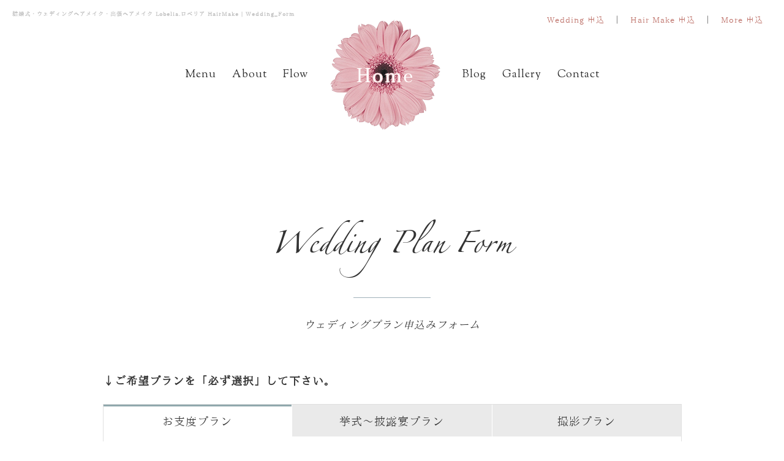

--- FILE ---
content_type: text/html; charset=UTF-8
request_url: http://lobelia-hairmake.com/wedding_form/
body_size: 20025
content:
<!DOCTYPE html>
<html class="" dir="ltr" lang="ja" prefix="og: https://ogp.me/ns#" prefix="og: http://ogp.me/ns# fb: http://ogp.me/ns/fb#">
<head>
	<meta http-equiv="X-UA-Compatible" content="IE=edge" />

	<meta http-equiv="Content-Type" content="text/html; charset=utf-8"/>

	
	
	<title>Wedding_Form - 結婚式/ウェディング/出張ヘアメイク「Lobelia.(ロベリア)Hair Make」</title>

		<!-- All in One SEO 4.7.8 - aioseo.com -->
	<meta name="robots" content="max-image-preview:large" />
	<link rel="canonical" href="http://lobelia-hairmake.com/wedding_form/" />
	<meta name="generator" content="All in One SEO (AIOSEO) 4.7.8" />
		<meta property="og:locale" content="ja_JP" />
		<meta property="og:site_name" content="結婚式/ウェディング/出張ヘアメイク「Lobelia.(ロベリア)Hair Make」 - -ロベリアヘアメイク- 東京" />
		<meta property="og:type" content="activity" />
		<meta property="og:title" content="Wedding_Form - 結婚式/ウェディング/出張ヘアメイク「Lobelia.(ロベリア)Hair Make」" />
		<meta property="og:url" content="http://lobelia-hairmake.com/wedding_form/" />
		<meta name="twitter:card" content="summary" />
		<meta name="twitter:title" content="Wedding_Form - 結婚式/ウェディング/出張ヘアメイク「Lobelia.(ロベリア)Hair Make」" />
		<script type="application/ld+json" class="aioseo-schema">
			{"@context":"https:\/\/schema.org","@graph":[{"@type":"BreadcrumbList","@id":"http:\/\/lobelia-hairmake.com\/wedding_form\/#breadcrumblist","itemListElement":[{"@type":"ListItem","@id":"http:\/\/lobelia-hairmake.com\/#listItem","position":1,"name":"\u5bb6","item":"http:\/\/lobelia-hairmake.com\/","nextItem":{"@type":"ListItem","@id":"http:\/\/lobelia-hairmake.com\/wedding_form\/#listItem","name":"Wedding_Form"}},{"@type":"ListItem","@id":"http:\/\/lobelia-hairmake.com\/wedding_form\/#listItem","position":2,"name":"Wedding_Form","previousItem":{"@type":"ListItem","@id":"http:\/\/lobelia-hairmake.com\/#listItem","name":"\u5bb6"}}]},{"@type":"Organization","@id":"http:\/\/lobelia-hairmake.com\/#organization","name":"\u7d50\u5a5a\u5f0f\/\u30a6\u30a7\u30c7\u30a3\u30f3\u30b0\/\u51fa\u5f35\u30d8\u30a2\u30e1\u30a4\u30af\u300cLobelia.(\u30ed\u30d9\u30ea\u30a2)Hair Make\u300d","description":"-\u30ed\u30d9\u30ea\u30a2\u30d8\u30a2\u30e1\u30a4\u30af- \u6771\u4eac","url":"http:\/\/lobelia-hairmake.com\/"},{"@type":"WebPage","@id":"http:\/\/lobelia-hairmake.com\/wedding_form\/#webpage","url":"http:\/\/lobelia-hairmake.com\/wedding_form\/","name":"Wedding_Form - \u7d50\u5a5a\u5f0f\/\u30a6\u30a7\u30c7\u30a3\u30f3\u30b0\/\u51fa\u5f35\u30d8\u30a2\u30e1\u30a4\u30af\u300cLobelia.(\u30ed\u30d9\u30ea\u30a2)Hair Make\u300d","inLanguage":"ja","isPartOf":{"@id":"http:\/\/lobelia-hairmake.com\/#website"},"breadcrumb":{"@id":"http:\/\/lobelia-hairmake.com\/wedding_form\/#breadcrumblist"},"datePublished":"2017-01-18T11:35:08+09:00","dateModified":"2017-04-06T18:49:04+09:00"},{"@type":"WebSite","@id":"http:\/\/lobelia-hairmake.com\/#website","url":"http:\/\/lobelia-hairmake.com\/","name":"\u7d50\u5a5a\u5f0f\/\u30a6\u30a7\u30c7\u30a3\u30f3\u30b0\/\u51fa\u5f35\u30d8\u30a2\u30e1\u30a4\u30af\u300cLobelia.(\u30ed\u30d9\u30ea\u30a2)Hair Make\u300d","description":"-\u30ed\u30d9\u30ea\u30a2\u30d8\u30a2\u30e1\u30a4\u30af- \u6771\u4eac","inLanguage":"ja","publisher":{"@id":"http:\/\/lobelia-hairmake.com\/#organization"}}]}
		</script>
		<!-- All in One SEO -->

<link rel='dns-prefetch' href='//maxcdn.bootstrapcdn.com' />
<link rel='dns-prefetch' href='//s.w.org' />
<link rel="alternate" type="application/rss+xml" title="結婚式/ウェディング/出張ヘアメイク「Lobelia.(ロベリア)Hair Make」 &raquo; フィード" href="http://lobelia-hairmake.com/feed/" />
<link rel="alternate" type="application/rss+xml" title="結婚式/ウェディング/出張ヘアメイク「Lobelia.(ロベリア)Hair Make」 &raquo; コメントフィード" href="http://lobelia-hairmake.com/comments/feed/" />
		
		
		
		
						<script type="text/javascript">
			window._wpemojiSettings = {"baseUrl":"https:\/\/s.w.org\/images\/core\/emoji\/13.0.1\/72x72\/","ext":".png","svgUrl":"https:\/\/s.w.org\/images\/core\/emoji\/13.0.1\/svg\/","svgExt":".svg","source":{"concatemoji":"http:\/\/lobelia-hairmake.com\/wp-includes\/js\/wp-emoji-release.min.js?ver=5.6.16"}};
			!function(e,a,t){var n,r,o,i=a.createElement("canvas"),p=i.getContext&&i.getContext("2d");function s(e,t){var a=String.fromCharCode;p.clearRect(0,0,i.width,i.height),p.fillText(a.apply(this,e),0,0);e=i.toDataURL();return p.clearRect(0,0,i.width,i.height),p.fillText(a.apply(this,t),0,0),e===i.toDataURL()}function c(e){var t=a.createElement("script");t.src=e,t.defer=t.type="text/javascript",a.getElementsByTagName("head")[0].appendChild(t)}for(o=Array("flag","emoji"),t.supports={everything:!0,everythingExceptFlag:!0},r=0;r<o.length;r++)t.supports[o[r]]=function(e){if(!p||!p.fillText)return!1;switch(p.textBaseline="top",p.font="600 32px Arial",e){case"flag":return s([127987,65039,8205,9895,65039],[127987,65039,8203,9895,65039])?!1:!s([55356,56826,55356,56819],[55356,56826,8203,55356,56819])&&!s([55356,57332,56128,56423,56128,56418,56128,56421,56128,56430,56128,56423,56128,56447],[55356,57332,8203,56128,56423,8203,56128,56418,8203,56128,56421,8203,56128,56430,8203,56128,56423,8203,56128,56447]);case"emoji":return!s([55357,56424,8205,55356,57212],[55357,56424,8203,55356,57212])}return!1}(o[r]),t.supports.everything=t.supports.everything&&t.supports[o[r]],"flag"!==o[r]&&(t.supports.everythingExceptFlag=t.supports.everythingExceptFlag&&t.supports[o[r]]);t.supports.everythingExceptFlag=t.supports.everythingExceptFlag&&!t.supports.flag,t.DOMReady=!1,t.readyCallback=function(){t.DOMReady=!0},t.supports.everything||(n=function(){t.readyCallback()},a.addEventListener?(a.addEventListener("DOMContentLoaded",n,!1),e.addEventListener("load",n,!1)):(e.attachEvent("onload",n),a.attachEvent("onreadystatechange",function(){"complete"===a.readyState&&t.readyCallback()})),(n=t.source||{}).concatemoji?c(n.concatemoji):n.wpemoji&&n.twemoji&&(c(n.twemoji),c(n.wpemoji)))}(window,document,window._wpemojiSettings);
		</script>
		<style type="text/css">
img.wp-smiley,
img.emoji {
	display: inline !important;
	border: none !important;
	box-shadow: none !important;
	height: 1em !important;
	width: 1em !important;
	margin: 0 .07em !important;
	vertical-align: -0.1em !important;
	background: none !important;
	padding: 0 !important;
}
</style>
	<link rel='stylesheet' id='sbr_styles-css'  href='http://lobelia-hairmake.com/wp-content/plugins/reviews-feed/assets/css/sbr-styles.css?ver=2.0' type='text/css' media='all' />
<link rel='stylesheet' id='sbi_styles-css'  href='http://lobelia-hairmake.com/wp-content/plugins/instagram-feed/css/sbi-styles.min.css?ver=6.6.1' type='text/css' media='all' />
<link rel='stylesheet' id='ctf_styles-css'  href='http://lobelia-hairmake.com/wp-content/plugins/custom-twitter-feeds/css/ctf-styles.min.css?ver=2.2.5' type='text/css' media='all' />
<link rel='stylesheet' id='foobox-free-min-css'  href='http://lobelia-hairmake.com/wp-content/plugins/foobox-image-lightbox/free/css/foobox.free.min.css?ver=2.7.34' type='text/css' media='all' />
<link rel='stylesheet' id='rs-plugin-settings-css'  href='http://lobelia-hairmake.com/wp-content/plugins/revslider/public/assets/css/settings.css?ver=5.4.7.2' type='text/css' media='all' />
<style id='rs-plugin-settings-inline-css' type='text/css'>
#rs-demo-id {}
</style>
<link rel='stylesheet' id='cff-css'  href='http://lobelia-hairmake.com/wp-content/plugins/custom-facebook-feed/assets/css/cff-style.min.css?ver=4.2.6' type='text/css' media='all' />
<link rel='stylesheet' id='sb-font-awesome-css'  href='https://maxcdn.bootstrapcdn.com/font-awesome/4.7.0/css/font-awesome.min.css?ver=5.6.16' type='text/css' media='all' />
<link rel='stylesheet' id='avada-stylesheet-css'  href='http://lobelia-hairmake.com/wp-content/themes/Avada/assets/css/style.min.css?ver=7.0.2' type='text/css' media='all' />
<link rel='stylesheet' id='child-style-css'  href='http://lobelia-hairmake.com/wp-content/themes/Avada-Child-Theme/style.css?ver=5.6.16' type='text/css' media='all' />
<!--[if IE]>
<link rel='stylesheet' id='avada-IE-css'  href='http://lobelia-hairmake.com/wp-content/themes/Avada/assets/css/ie.min.css?ver=7.0.2' type='text/css' media='all' />
<style id='avada-IE-inline-css' type='text/css'>
.avada-select-parent .select-arrow{background-color:#ffffff}
.select-arrow{background-color:#ffffff}
</style>
<![endif]-->
<link rel='stylesheet' id='fusion-dynamic-css-css'  href='http://lobelia-hairmake.com/wp-content/uploads/fusion-styles/fb6ccf66e93d9e2acadb4f3b1b6d6cbc.min.css?ver=3.0.2' type='text/css' media='all' />
<script type='text/javascript' src='http://lobelia-hairmake.com/wp-includes/js/jquery/jquery.min.js?ver=3.5.1' id='jquery-core-js'></script>
<script type='text/javascript' src='http://lobelia-hairmake.com/wp-includes/js/jquery/jquery-migrate.min.js?ver=3.3.2' id='jquery-migrate-js'></script>
<script type='text/javascript' src='http://lobelia-hairmake.com/wp-content/plugins/revslider/public/assets/js/jquery.themepunch.tools.min.js?ver=5.4.7.2' id='tp-tools-js'></script>
<script type='text/javascript' src='http://lobelia-hairmake.com/wp-content/plugins/revslider/public/assets/js/jquery.themepunch.revolution.min.js?ver=5.4.7.2' id='revmin-js'></script>
<script type='text/javascript' id='foobox-free-min-js-before'>
/* Run FooBox FREE (v2.7.34) */
var FOOBOX = window.FOOBOX = {
	ready: true,
	disableOthers: false,
	o: {wordpress: { enabled: true }, countMessage:'image %index of %total', captions: { dataTitle: ["captionTitle","title"], dataDesc: ["captionDesc","description"] }, rel: '', excludes:'.fbx-link,.nofoobox,.nolightbox,a[href*="pinterest.com/pin/create/button/"]', affiliate : { enabled: false }},
	selectors: [
		".foogallery-container.foogallery-lightbox-foobox", ".foogallery-container.foogallery-lightbox-foobox-free", ".gallery", ".wp-block-gallery", ".wp-caption", ".wp-block-image", "a:has(img[class*=wp-image-])", ".foobox"
	],
	pre: function( $ ){
		// Custom JavaScript (Pre)
		
	},
	post: function( $ ){
		// Custom JavaScript (Post)
		
		// Custom Captions Code
		
	},
	custom: function( $ ){
		// Custom Extra JS
		
	}
};
</script>
<script type='text/javascript' src='http://lobelia-hairmake.com/wp-content/plugins/foobox-image-lightbox/free/js/foobox.free.min.js?ver=2.7.34' id='foobox-free-min-js'></script>
<link rel="https://api.w.org/" href="http://lobelia-hairmake.com/wp-json/" /><link rel="alternate" type="application/json" href="http://lobelia-hairmake.com/wp-json/wp/v2/pages/1128" /><link rel="EditURI" type="application/rsd+xml" title="RSD" href="http://lobelia-hairmake.com/xmlrpc.php?rsd" />
<link rel="wlwmanifest" type="application/wlwmanifest+xml" href="http://lobelia-hairmake.com/wp-includes/wlwmanifest.xml" /> 
<meta name="generator" content="WordPress 5.6.16" />
<link rel='shortlink' href='http://lobelia-hairmake.com/?p=1128' />
<link rel="alternate" type="application/json+oembed" href="http://lobelia-hairmake.com/wp-json/oembed/1.0/embed?url=http%3A%2F%2Flobelia-hairmake.com%2Fwedding_form%2F" />
<link rel="alternate" type="text/xml+oembed" href="http://lobelia-hairmake.com/wp-json/oembed/1.0/embed?url=http%3A%2F%2Flobelia-hairmake.com%2Fwedding_form%2F&#038;format=xml" />
<style type="text/css" id="css-fb-visibility">@media screen and (max-width: 640px){body:not(.fusion-builder-ui-wireframe) .fusion-no-small-visibility{display:none !important;}body:not(.fusion-builder-ui-wireframe) .sm-text-align-center{text-align:center !important;}body:not(.fusion-builder-ui-wireframe) .sm-text-align-left{text-align:left !important;}body:not(.fusion-builder-ui-wireframe) .sm-text-align-right{text-align:right !important;}body:not(.fusion-builder-ui-wireframe) .fusion-absolute-position-small{position:absolute;top:auto;width:100%;}}@media screen and (min-width: 641px) and (max-width: 1024px){body:not(.fusion-builder-ui-wireframe) .fusion-no-medium-visibility{display:none !important;}body:not(.fusion-builder-ui-wireframe) .md-text-align-center{text-align:center !important;}body:not(.fusion-builder-ui-wireframe) .md-text-align-left{text-align:left !important;}body:not(.fusion-builder-ui-wireframe) .md-text-align-right{text-align:right !important;}body:not(.fusion-builder-ui-wireframe) .fusion-absolute-position-medium{position:absolute;top:auto;width:100%;}}@media screen and (min-width: 1025px){body:not(.fusion-builder-ui-wireframe) .fusion-no-large-visibility{display:none !important;}body:not(.fusion-builder-ui-wireframe) .lg-text-align-center{text-align:center !important;}body:not(.fusion-builder-ui-wireframe) .lg-text-align-left{text-align:left !important;}body:not(.fusion-builder-ui-wireframe) .lg-text-align-right{text-align:right !important;}body:not(.fusion-builder-ui-wireframe) .fusion-absolute-position-large{position:absolute;top:auto;width:100%;}}</style><style type="text/css">.recentcomments a{display:inline !important;padding:0 !important;margin:0 !important;}</style><meta name="generator" content="Powered by Slider Revolution 5.4.7.2 - responsive, Mobile-Friendly Slider Plugin for WordPress with comfortable drag and drop interface." />
<script type="text/javascript">function setREVStartSize(e){									
						try{ e.c=jQuery(e.c);var i=jQuery(window).width(),t=9999,r=0,n=0,l=0,f=0,s=0,h=0;
							if(e.responsiveLevels&&(jQuery.each(e.responsiveLevels,function(e,f){f>i&&(t=r=f,l=e),i>f&&f>r&&(r=f,n=e)}),t>r&&(l=n)),f=e.gridheight[l]||e.gridheight[0]||e.gridheight,s=e.gridwidth[l]||e.gridwidth[0]||e.gridwidth,h=i/s,h=h>1?1:h,f=Math.round(h*f),"fullscreen"==e.sliderLayout){var u=(e.c.width(),jQuery(window).height());if(void 0!=e.fullScreenOffsetContainer){var c=e.fullScreenOffsetContainer.split(",");if (c) jQuery.each(c,function(e,i){u=jQuery(i).length>0?u-jQuery(i).outerHeight(!0):u}),e.fullScreenOffset.split("%").length>1&&void 0!=e.fullScreenOffset&&e.fullScreenOffset.length>0?u-=jQuery(window).height()*parseInt(e.fullScreenOffset,0)/100:void 0!=e.fullScreenOffset&&e.fullScreenOffset.length>0&&(u-=parseInt(e.fullScreenOffset,0))}f=u}else void 0!=e.minHeight&&f<e.minHeight&&(f=e.minHeight);e.c.closest(".rev_slider_wrapper").css({height:f})					
						}catch(d){console.log("Failure at Presize of Slider:"+d)}						
					};</script>
		<script type="text/javascript">
			var doc = document.documentElement;
			doc.setAttribute( 'data-useragent', navigator.userAgent );
		</script>
		
		
	<script type="text/javascript">
		var doc = document.documentElement;
		doc.setAttribute('data-useragent', navigator.userAgent);
	</script>

	
	    	
<!-- Google tag (gtag.js) -->
<script async src="https://www.googletagmanager.com/gtag/js?id=G-JKC9MTLRMD">
</script>
<script>
  window.dataLayer = window.dataLayer || [];
  function gtag(){dataLayer.push(arguments);}
  gtag('js', new Date());

  gtag('config', 'G-JKC9MTLRMD');
</script>
</head>

<!-- ajaxzip -->
<script src="https://ajaxzip3.github.io/ajaxzip3.js" charset="UTF-8"></script>

<script type="text/javascript">
jQuery(document).ready(function($){
$("#info1").css("display", "none");
$("#info2").css("display", "none");
$("#info3").css("display", "none");
$("#checkoption1").click(function(){
if($('#checkoption1 [name*=checkoption1]').is(':checked')) {$('#info1').show('fast');}else{$('#info1').hide('fast');}
});
$("#checkoption2").click(function(){
if($('#checkoption2 [name*=checkoption2]').is(':checked')) {$('#info2').show('fast');}else{$('#info2').hide('fast');}
});
$("#checkoption3").click(function(){
if($('#checkoption3 [name*=checkoption3]').is(':checked')) {$('#info3').show('fast');}else{$('#info3').hide('fast');}
});
});
</script>




<script type="text/javascript">
jQuery(function(){
  jQuery('#zip').keyup(function(event){
    AjaxZip3.zip2addr(this,'','pref','addr');
  })
})
</script>


<script type="text/javascript">
jQuery(function(){
  jQuery('#zip2').keyup(function(event){
    AjaxZip3.zip2addr(this,'','pref2','addr2');
  })
})
</script>

<script type="text/javascript">
jQuery(function(){
  jQuery('#zip3').keyup(function(event){
    AjaxZip3.zip2addr(this,'','pref3','addr3');
  })
})
</script>


<script type="text/javascript">
jQuery(function(){
  jQuery('#zip4').keyup(function(event){
    AjaxZip3.zip2addr(this,'','pref4','addr4');
  })
})
</script>

<script type="text/javascript">
jQuery(function(){
  jQuery('#zip5').keyup(function(event){
    AjaxZip3.zip2addr(this,'','pref5','addr5');
  })
})
</script>


<script type="text/javascript">
jQuery(function(){
  jQuery('#zip6').keyup(function(event){
    AjaxZip3.zip2addr(this,'','pref6','addr6');
  })
})
</script>



<body class="page-template-default page page-id-1128 fusion-image-hovers fusion-pagination-sizing fusion-button_size-xlarge fusion-button_type-flat fusion-button_span-yes avada-image-rollover-circle-no avada-image-rollover-no fusion-body ltr no-mobile-slidingbar no-mobile-totop fusion-disable-outline fusion-sub-menu-fade mobile-logo-pos-left layout-wide-mode avada-has-boxed-modal-shadow-none layout-scroll-offset-full avada-has-zero-margin-offset-top fusion-top-header menu-text-align-center mobile-menu-design-modern fusion-show-pagination-text fusion-header-layout-v7 avada-not-responsive avada-footer-fx-none avada-menu-highlight-style-bar fusion-search-form-clean fusion-main-menu-search-overlay fusion-avatar-circle avada-dropdown-styles avada-blog-layout-medium avada-blog-archive-layout-medium avada-header-shadow-no avada-menu-icon-position-left avada-has-megamenu-shadow avada-has-header-100-width avada-has-100-footer avada-has-breadcrumb-mobile-hidden avada-has-titlebar-hide avada-social-full-transparent avada-has-pagination-padding avada-flyout-menu-direction-fade avada-ec-views-v1">
<h1 class="lobelia_title">結婚式・ウェディングヘアメイク・出張ヘアメイク Lobelia.ロベリア HairMake | Wedding_Form</h1>
<div class="header_top_contents"><a href="http://lobelia-hairmake.com/wedding_form/">Wedding 申込</a>　｜　<a href="http://lobelia-hairmake.com/hairmake_form/">Hair Make 申込</a>　｜　<a href="http://lobelia-hairmake.com/more_form/">More 申込　</a></div>
				<div id="wrapper" class="">
		<div id="home" style="position:relative;top:1px;"></div>
				
		
			<header class="fusion-header-wrapper">
				<div class="fusion-header-v7 fusion-logo-alignment fusion-logo-left fusion-sticky-menu- fusion-sticky-logo-1 fusion-mobile-logo-1  fusion-mobile-menu-design-modern">
					<div class="fusion-header-sticky-height"></div>
<div class="fusion-header" >
	<div class="fusion-row fusion-middle-logo-menu">
				<nav class="fusion-main-menu fusion-main-menu-sticky" aria-label="Main Menu"><div class="fusion-overlay-search">		<form role="search" class="searchform fusion-search-form  fusion-search-form-clean" method="get" action="http://lobelia-hairmake.com/">
			<div class="fusion-search-form-content">

				
				<div class="fusion-search-field search-field">
					<label><span class="screen-reader-text">検索 …</span>
													<input type="search" value="" name="s" class="s" placeholder="検索..." required aria-required="true" aria-label=""/>
											</label>
				</div>
				<div class="fusion-search-button search-button">
					<input type="submit" class="fusion-search-submit searchsubmit" value="&#xf002;" />
									</div>

				
			</div>


			
		</form>
		<div class="fusion-search-spacer"></div><a href="#" class="fusion-close-search"></a></div><ul id="menu-main-menu" class="fusion-menu fusion-middle-logo-ul"><li  id="menu-item-472"  class="menu-item menu-item-type-post_type menu-item-object-page menu-item-has-children menu-item-472 fusion-dropdown-menu"  data-item-id="472"><a  title=" " href="http://lobelia-hairmake.com/menu/" class="fusion-top-level-link fusion-bar-highlight"><span class="menu-text">Menu</span></a><ul class="sub-menu"><li  id="menu-item-3447"  class="menu-item menu-item-type-post_type menu-item-object-page menu-item-3447 fusion-dropdown-submenu" ><a  href="http://lobelia-hairmake.com/wedding-plan/" class="fusion-bar-highlight"><span>Wedding</span></a></li><li  id="menu-item-3448"  class="menu-item menu-item-type-post_type menu-item-object-page menu-item-3448 fusion-dropdown-submenu" ><a  href="http://lobelia-hairmake.com/hairmake/" class="fusion-bar-highlight"><span>Hair Make</span></a></li><li  id="menu-item-3446"  class="menu-item menu-item-type-post_type menu-item-object-page menu-item-3446 fusion-dropdown-submenu" ><a  href="http://lobelia-hairmake.com/more/" class="fusion-bar-highlight"><span>More</span></a></li></ul></li><li  id="menu-item-469"  class="menu-item menu-item-type-post_type menu-item-object-page menu-item-469"  data-item-id="469"><a  href="http://lobelia-hairmake.com/about/" class="fusion-top-level-link fusion-bar-highlight"><span class="menu-text">About</span></a></li><li  id="menu-item-2767"  class="menu-item menu-item-type-post_type menu-item-object-page menu-item-2767"  data-item-id="2767"><a  href="http://lobelia-hairmake.com/flow/" class="fusion-top-level-link fusion-bar-highlight"><span class="menu-text">Flow</span></a></li>	<li class="fusion-middle-logo-menu-logo fusion-logo" data-margin-top="31px" data-margin-bottom="31px" data-margin-left="10px" data-margin-right="10px">
			<a class="fusion-logo-link"  href="http://lobelia-hairmake.com/" >

						<!-- standard logo -->
			<img src="http://lobelia-hairmake.com/wp-content/uploads/2017/09/logo_home.png" srcset="http://lobelia-hairmake.com/wp-content/uploads/2017/09/logo_home.png 1x, http://lobelia-hairmake.com/wp-content/uploads/2017/09/logo_home_2.png 2x" width="180" height="182" style="max-height:182px;height:auto;" alt="結婚式/ウェディング/出張ヘアメイク「Lobelia.(ロベリア)Hair Make」 ロゴ" data-retina_logo_url="http://lobelia-hairmake.com/wp-content/uploads/2017/09/logo_home_2.png" class="fusion-standard-logo" />

											<!-- mobile logo -->
				<img src="http://lobelia-hairmake.com/wp-content/uploads/2016/12/mobile_maya_logo300.jpg" srcset="http://lobelia-hairmake.com/wp-content/uploads/2016/12/mobile_maya_logo300.jpg 1x" width="300" height="100" alt="結婚式/ウェディング/出張ヘアメイク「Lobelia.(ロベリア)Hair Make」 ロゴ" data-retina_logo_url="" class="fusion-mobile-logo" />
			
											<!-- sticky header logo -->
				<img src="http://lobelia-hairmake.com/wp-content/uploads/2017/09/logo_home_sticky.png" srcset="http://lobelia-hairmake.com/wp-content/uploads/2017/09/logo_home_sticky.png 1x, http://lobelia-hairmake.com/wp-content/uploads/2017/09/logo_home_sticky_2.png 2x" width="110" height="111" style="max-height:111px;height:auto;" alt="結婚式/ウェディング/出張ヘアメイク「Lobelia.(ロベリア)Hair Make」 ロゴ" data-retina_logo_url="http://lobelia-hairmake.com/wp-content/uploads/2017/09/logo_home_sticky_2.png" class="fusion-sticky-logo" />
					</a>
		</li><li  id="menu-item-473"  class="menu-item menu-item-type-post_type menu-item-object-page menu-item-473"  data-item-id="473"><a  href="http://lobelia-hairmake.com/blog/" class="fusion-top-level-link fusion-bar-highlight"><span class="menu-text">Blog</span></a></li><li  id="menu-item-941"  class="menu-item menu-item-type-post_type menu-item-object-page menu-item-941"  data-item-id="941"><a  href="http://lobelia-hairmake.com/gallery/" class="fusion-top-level-link fusion-bar-highlight"><span class="menu-text">Gallery</span></a></li><li  id="menu-item-946"  class="menu-item menu-item-type-post_type menu-item-object-page menu-item-946"  data-item-id="946"><a  href="http://lobelia-hairmake.com/contact/" class="fusion-top-level-link fusion-bar-highlight"><span class="menu-text">Contact</span></a></li></ul></nav>	<div class="fusion-mobile-menu-icons">
							<a href="#" class="fusion-icon fusion-icon-bars" aria-label="Toggle mobile menu" aria-expanded="false"></a>
		
		
		
			</div>

<nav class="fusion-mobile-nav-holder fusion-mobile-menu-text-align-center" aria-label="Main Menu Mobile"></nav>

					</div>
</div>
				</div>
				<div class="fusion-clearfix"></div>
			</header>
					
		<div id="sliders-container">
					</div>
				
			<header class="fusion-header-wrapper">
				<div class="fusion-header-v7 fusion-logo-alignment fusion-logo-left fusion-sticky-menu- fusion-sticky-logo-1 fusion-mobile-logo-1  fusion-mobile-menu-design-modern">
					<div class="fusion-header-sticky-height"></div>
<div class="fusion-header" >
	<div class="fusion-row fusion-middle-logo-menu">
				<nav class="fusion-main-menu fusion-main-menu-sticky" aria-label="Main Menu"><div class="fusion-overlay-search">		<form role="search" class="searchform fusion-search-form  fusion-search-form-clean" method="get" action="http://lobelia-hairmake.com/">
			<div class="fusion-search-form-content">

				
				<div class="fusion-search-field search-field">
					<label><span class="screen-reader-text">検索 …</span>
													<input type="search" value="" name="s" class="s" placeholder="検索..." required aria-required="true" aria-label=""/>
											</label>
				</div>
				<div class="fusion-search-button search-button">
					<input type="submit" class="fusion-search-submit searchsubmit" value="&#xf002;" />
									</div>

				
			</div>


			
		</form>
		<div class="fusion-search-spacer"></div><a href="#" class="fusion-close-search"></a></div><ul id="menu-main-menu-1" class="fusion-menu fusion-middle-logo-ul"><li   class="menu-item menu-item-type-post_type menu-item-object-page menu-item-has-children menu-item-472 fusion-dropdown-menu"  data-item-id="472"><a  title=" " href="http://lobelia-hairmake.com/menu/" class="fusion-top-level-link fusion-bar-highlight"><span class="menu-text">Menu</span></a><ul class="sub-menu"><li   class="menu-item menu-item-type-post_type menu-item-object-page menu-item-3447 fusion-dropdown-submenu" ><a  href="http://lobelia-hairmake.com/wedding-plan/" class="fusion-bar-highlight"><span>Wedding</span></a></li><li   class="menu-item menu-item-type-post_type menu-item-object-page menu-item-3448 fusion-dropdown-submenu" ><a  href="http://lobelia-hairmake.com/hairmake/" class="fusion-bar-highlight"><span>Hair Make</span></a></li><li   class="menu-item menu-item-type-post_type menu-item-object-page menu-item-3446 fusion-dropdown-submenu" ><a  href="http://lobelia-hairmake.com/more/" class="fusion-bar-highlight"><span>More</span></a></li></ul></li><li   class="menu-item menu-item-type-post_type menu-item-object-page menu-item-469"  data-item-id="469"><a  href="http://lobelia-hairmake.com/about/" class="fusion-top-level-link fusion-bar-highlight"><span class="menu-text">About</span></a></li><li   class="menu-item menu-item-type-post_type menu-item-object-page menu-item-2767"  data-item-id="2767"><a  href="http://lobelia-hairmake.com/flow/" class="fusion-top-level-link fusion-bar-highlight"><span class="menu-text">Flow</span></a></li>	<li class="fusion-middle-logo-menu-logo fusion-logo" data-margin-top="31px" data-margin-bottom="31px" data-margin-left="10px" data-margin-right="10px">
			<a class="fusion-logo-link"  href="http://lobelia-hairmake.com/" >

						<!-- standard logo -->
			<img src="http://lobelia-hairmake.com/wp-content/uploads/2017/09/logo_home.png" srcset="http://lobelia-hairmake.com/wp-content/uploads/2017/09/logo_home.png 1x, http://lobelia-hairmake.com/wp-content/uploads/2017/09/logo_home_2.png 2x" width="180" height="182" style="max-height:182px;height:auto;" alt="結婚式/ウェディング/出張ヘアメイク「Lobelia.(ロベリア)Hair Make」 ロゴ" data-retina_logo_url="http://lobelia-hairmake.com/wp-content/uploads/2017/09/logo_home_2.png" class="fusion-standard-logo" />

											<!-- mobile logo -->
				<img src="http://lobelia-hairmake.com/wp-content/uploads/2016/12/mobile_maya_logo300.jpg" srcset="http://lobelia-hairmake.com/wp-content/uploads/2016/12/mobile_maya_logo300.jpg 1x" width="300" height="100" alt="結婚式/ウェディング/出張ヘアメイク「Lobelia.(ロベリア)Hair Make」 ロゴ" data-retina_logo_url="" class="fusion-mobile-logo" />
			
											<!-- sticky header logo -->
				<img src="http://lobelia-hairmake.com/wp-content/uploads/2017/09/logo_home_sticky.png" srcset="http://lobelia-hairmake.com/wp-content/uploads/2017/09/logo_home_sticky.png 1x, http://lobelia-hairmake.com/wp-content/uploads/2017/09/logo_home_sticky_2.png 2x" width="110" height="111" style="max-height:111px;height:auto;" alt="結婚式/ウェディング/出張ヘアメイク「Lobelia.(ロベリア)Hair Make」 ロゴ" data-retina_logo_url="http://lobelia-hairmake.com/wp-content/uploads/2017/09/logo_home_sticky_2.png" class="fusion-sticky-logo" />
					</a>
		</li><li   class="menu-item menu-item-type-post_type menu-item-object-page menu-item-473"  data-item-id="473"><a  href="http://lobelia-hairmake.com/blog/" class="fusion-top-level-link fusion-bar-highlight"><span class="menu-text">Blog</span></a></li><li   class="menu-item menu-item-type-post_type menu-item-object-page menu-item-941"  data-item-id="941"><a  href="http://lobelia-hairmake.com/gallery/" class="fusion-top-level-link fusion-bar-highlight"><span class="menu-text">Gallery</span></a></li><li   class="menu-item menu-item-type-post_type menu-item-object-page menu-item-946"  data-item-id="946"><a  href="http://lobelia-hairmake.com/contact/" class="fusion-top-level-link fusion-bar-highlight"><span class="menu-text">Contact</span></a></li></ul></nav>	<div class="fusion-mobile-menu-icons">
							<a href="#" class="fusion-icon fusion-icon-bars" aria-label="Toggle mobile menu" aria-expanded="false"></a>
		
		
		
			</div>

<nav class="fusion-mobile-nav-holder fusion-mobile-menu-text-align-center" aria-label="Main Menu Mobile"></nav>

					</div>
</div>
				</div>
				<div class="fusion-clearfix"></div>
			</header>
			
							
		
		
						<!--<div style="position: fixed; right: 0; top: 200px; width: 78px; height: 180px; z-index: 99999999999999 !important;"><a href="http://lobelia-hairmake.com/contact/"><img src="http://lobelia-hairmake.com/wp-content/uploads/2017/09/contact-1.png" border="0"></a></div>-->
        
<div class="header_line"></div>
<div id="main" class="clearfix " style="">

<div class="fusion-row" style="">
<section id="content" style="width: 100%;">
					<div id="post-1128" class="post-1128 page type-page status-publish hentry">
			<span class="entry-title rich-snippet-hidden">Wedding_Form</span><span class="vcard rich-snippet-hidden"><span class="fn"><a href="http://lobelia-hairmake.com/author/admin/" title="kemusi の投稿" rel="author">kemusi</a></span></span><span class="updated rich-snippet-hidden">2017-04-06T18:49:04+09:00</span>
			
			<div class="post-content">
				<div class="fusion-fullwidth fullwidth-box fusion-builder-row-1 nonhundred-percent-fullwidth non-hundred-percent-height-scrolling" style="background-color: rgba(255,255,255,0);background-position: center center;background-repeat: no-repeat;padding-top:20px;padding-right:0px;padding-bottom:20px;padding-left:0px;margin-bottom: 0px;margin-top: 0px;border-width: 0px 0px 0px 0px;border-color:#eae9e9;border-style:solid;" ><div class="fusion-builder-row fusion-row"><div class="fusion-layout-column fusion_builder_column fusion-builder-column-0 fusion_builder_column_1_1 1_1 fusion-one-full fusion-column-first fusion-column-last" style="margin-top:0px;margin-bottom:0px;"><div class="fusion-column-wrapper fusion-flex-column-wrapper-legacy" style="background-position:left top;background-repeat:no-repeat;-webkit-background-size:cover;-moz-background-size:cover;-o-background-size:cover;background-size:cover;padding: 0px 0px 0px 0px;"><div class="fusion-text fusion-text-1"><h2 style="text-align: center;">Wedding Plan Form</h2>
</div><div class="fusion-sep-clear"></div><div class="fusion-separator" style="margin-left: auto;margin-right: auto;margin-top:30px;margin-bottom:30px;width:100%;max-width:126px;"><div class="fusion-separator-border sep-single sep-solid" style="border-color:rgba(96,125,139,0.6);border-top-width:1px;"></div></div><div class="fusion-sep-clear"></div><div class="fusion-text fusion-text-2"><p style="text-align: center;"><em>ウェディングプラン申込みフォーム</em></p>
</div><div class="fusion-sep-clear"></div><div class="fusion-separator fusion-full-width-sep" style="margin-left: auto;margin-right: auto;margin-bottom:20px;width:100%;"></div><div class="fusion-sep-clear"></div><div class="fusion-text fusion-text-3"><h4><strong>↓ご希望プランを「必ず選択」して下さい。</strong></h4>
</div><div class="fusion-tabs fusion-tabs-1 classic horizontal-tabs icon-position-left"><style type="text/css">.fusion-tabs.fusion-tabs-1 .nav-tabs li a.tab-link{border-top-color:#eaeaea;background-color:#eaeaea;}.fusion-tabs.fusion-tabs-1 .nav-tabs{background-color:#ffffff;}.fusion-tabs.fusion-tabs-1 .nav-tabs li.active a.tab-link,.fusion-tabs.fusion-tabs-1 .nav-tabs li.active a.tab-link:hover,.fusion-tabs.fusion-tabs-1 .nav-tabs li.active a.tab-link:focus{border-right-color:#ffffff;}.fusion-tabs.fusion-tabs-1 .nav-tabs li.active a.tab-link,.fusion-tabs.fusion-tabs-1 .nav-tabs li.active a.tab-link:hover,.fusion-tabs.fusion-tabs-1 .nav-tabs li.active a.tab-link:focus{background-color:#ffffff;}.fusion-tabs.fusion-tabs-1 .nav-tabs li a:hover{background-color:#ffffff;border-top-color:#ffffff;}.fusion-tabs.fusion-tabs-1 .tab-pane{background-color:#ffffff;}.fusion-tabs.fusion-tabs-1 .nav,.fusion-tabs.fusion-tabs-1 .nav-tabs,.fusion-tabs.fusion-tabs-1 .tab-content .tab-pane{border-color:#e0e0e0;}</style><div class="nav"><ul class="nav-tabs nav-justified"><li class="active"><a class="tab-link" data-toggle="tab" id="fusion-tab-お支度プラン" href="#tab-6604208d5f11f9b5b19"><h4 class="fusion-tab-heading">お支度プラン</h4></a></li><li><a class="tab-link" data-toggle="tab" id="fusion-tab-挙式〜披露宴プラン" href="#tab-cda8a9fd04abfd4ca11"><h4 class="fusion-tab-heading">挙式〜披露宴プラン</h4></a></li><li><a class="tab-link" data-toggle="tab" id="fusion-tab-撮影プラン" href="#tab-2e8c0b6cfd1d7221148"><h4 class="fusion-tab-heading">撮影プラン</h4></a></li></ul></div><div class="tab-content"><div class="nav fusion-mobile-tab-nav"><ul class="nav-tabs nav-justified"><li class="active"><a class="tab-link" data-toggle="tab" id="mobile-fusion-tab-お支度プラン" href="#tab-6604208d5f11f9b5b19"><h4 class="fusion-tab-heading">お支度プラン</h4></a></li></ul></div><div class="tab-pane fade fusion-clearfix in active" id="tab-6604208d5f11f9b5b19"><div role="form" class="wpcf7" id="wpcf7-f1127-p1128-o1" lang="ja" dir="ltr">
<div class="screen-reader-response" role="alert" aria-live="polite"></div>
<form action="/wedding_form/#wpcf7-f1127-p1128-o1" method="post" class="wpcf7-form init" novalidate="novalidate">
<div style="display: none;">
<input type="hidden" name="_wpcf7" value="1127" />
<input type="hidden" name="_wpcf7_version" value="5.2.1" />
<input type="hidden" name="_wpcf7_locale" value="ja" />
<input type="hidden" name="_wpcf7_unit_tag" value="wpcf7-f1127-p1128-o1" />
<input type="hidden" name="_wpcf7_container_post" value="1128" />
<input type="hidden" name="_wpcf7_posted_data_hash" value="" />
</div>
<h3 style="text-align:center; margin-top:50px; margin-bottom:50px;">「お支度プラン」申込みフォーム</h3>
<table class="table table-bordered table-striped table-contactform7">
<tr>
<th><span class="required-contactform7">必須</span> 内容</th>
<td><span class="wpcf7-form-control-wrap plan1"><span class="wpcf7-form-control wpcf7-checkbox wpcf7-validates-as-required"><span class="wpcf7-list-item first"><input type="checkbox" name="plan1[]" value="洋装お支度" /><span class="wpcf7-list-item-label">洋装お支度</span></span><span class="wpcf7-list-item last"><input type="checkbox" name="plan1[]" value="和装お支度" /><span class="wpcf7-list-item-label">和装お支度</span></span></span></span></td>
</tr>
<tr>
<th><span class="required-contactform7">必須</span>追加オプション</th>
<td>
<span class="wpcf7-form-control-wrap checkoption1"><span class="wpcf7-form-control wpcf7-checkbox" id="checkoption1"><span class="wpcf7-list-item first last"><input type="checkbox" name="checkoption1[]" value="希望" /><span class="wpcf7-list-item-label">希望</span></span></span></span>　(ボックスにチェックを入れて追加情報を入力して下さい)</p>
<p><span class="wpcf7-form-control-wrap ccheckoption-none"><span class="wpcf7-form-control wpcf7-checkbox"><span class="wpcf7-list-item first last"><input type="checkbox" name="ccheckoption-none[]" value="なし" /><span class="wpcf7-list-item-label">なし</span></span></span></span></p>
<div class="cf7-block clearfix" id="info1">
<h4><span class="required-contactform7">必須</span> 希望するオプション数を入力下さい</h4>
<ul class="plan2_option">
<li>ヘアメイクリハーサル<br /><span class="wpcf7-form-control-wrap plan1-option1"><input type="text" name="plan1-option1" value="" size="40" class="wpcf7-form-control wpcf7-text" aria-invalid="false" /></span>点</li>
<li>新郎様メイク<br /><span class="wpcf7-form-control-wrap plan1-option2"><input type="text" name="plan1-option2" value="" size="40" class="wpcf7-form-control wpcf7-text" aria-invalid="false" /></span>点</li>
<li>スタイリスト指名<br /><span class="wpcf7-form-control-wrap plan1-option3"><input type="text" name="plan1-option3" value="" size="40" class="wpcf7-form-control wpcf7-text" aria-invalid="false" /></span>点<br><span style="color:#C00;">※備考欄にご希望の「スタイリスト名」をご記入くださいませ。</span></li>
</ul>
</div>
</td>
</tr>
<tr>
<tr>
<th><span class="required-contactform7">必須</span><span class="title-contactform7"> お名前</span></th>
<td>ご新郎<br /><span class="wpcf7-form-control-wrap your-name"><input type="text" name="your-name" value="" size="40" class="wpcf7-form-control wpcf7-text wpcf7-validates-as-required" aria-required="true" aria-invalid="false" placeholder="例) 山田 太郎" /></span><br />
フリガナ<br /><span class="wpcf7-form-control-wrap your-name-katakana"><input type="text" name="your-name-katakana" value="" size="40" class="wpcf7-form-control wpcf7-text wpcf7-validates-as-required" aria-required="true" aria-invalid="false" placeholder="例) ヤマダ タロウ" /></span><br />
ご新婦<br />
<span class="wpcf7-form-control-wrap your-name2"><input type="text" name="your-name2" value="" size="40" class="wpcf7-form-control wpcf7-text wpcf7-validates-as-required" aria-required="true" aria-invalid="false" placeholder="例) 山田 花子" /></span><br />
フリガナ<br />
<span class="wpcf7-form-control-wrap your-name2-katakana"><input type="text" name="your-name2-katakana" value="" size="40" class="wpcf7-form-control wpcf7-text wpcf7-validates-as-required" aria-required="true" aria-invalid="false" placeholder="例) ヤマダ ハナコ" /></span> </td>
</tr>
<tr>
<th><span class="required-contactform7">必須</span> ご利用日</th>
<td><span class="wpcf7-form-control-wrap date"><input type="date" name="date" value="" class="wpcf7-form-control wpcf7-date wpcf7-validates-as-required wpcf7-validates-as-date" aria-required="true" aria-invalid="false" placeholder="例) 2000-01-01" /></span></td>
</tr>
<tr>
<th><span class="required-contactform7">必須</span> 開始時刻</th>
<td>挙式又は披露宴<br /><span class="wpcf7-form-control-wrap start_time"><input type="text" name="start_time" value="" size="40" class="wpcf7-form-control wpcf7-text wpcf7-validates-as-required" aria-required="true" aria-invalid="false" placeholder="例) 11:00" /></span></td>
</tr>
<tr>
<th><span class="required-contactform7">必須</span> 出張先詳細</th>
<td>会場名<br />
<span class="wpcf7-form-control-wrap venue"><input type="text" name="venue" value="" size="40" class="wpcf7-form-control wpcf7-text wpcf7-validates-as-required" aria-required="true" aria-invalid="false" placeholder="例) 八芳園" /></span><br />
<span class="title-contactform7">  郵便番号</span><br />
<span class="wpcf7-form-control-wrap zip"><input type="text" name="zip" value="" size="40" class="wpcf7-form-control wpcf7-text wpcf7-validates-as-required" id="zip" aria-required="true" aria-invalid="false" placeholder="例) 108-0071" /></span><br />
<span class="title-contactform7"> 都道府県</span><br />
<span class="wpcf7-form-control-wrap pref"><input type="text" name="pref" value="" size="40" class="wpcf7-form-control wpcf7-text wpcf7-validates-as-required" id="pref" aria-required="true" aria-invalid="false" placeholder="例) 東京都" /></span><br />
<span class="title-contactform7"> ご住所</span><br />
<span class="wpcf7-form-control-wrap addr"><input type="text" name="addr" value="" size="40" class="wpcf7-form-control wpcf7-text wpcf7-validates-as-required" id="addr" aria-required="true" aria-invalid="false" placeholder="例 ) 港区白金台1丁目1-1" /></span>
</td>
</tr>
<tr>
<th><span class="required-contactform7">必須</span><span class="title-contactform7"> お支度仕上がり希望時刻</span></th>
<td><span class="wpcf7-form-control-wrap end_time"><input type="text" name="end_time" value="" size="40" class="wpcf7-form-control wpcf7-text wpcf7-validates-as-required" aria-required="true" aria-invalid="false" placeholder="例) 10:00" /></span></td>
</tr>
<tr>
<th><span class="required-contactform7">必須</span> ご自宅住所</th>
<td><span class="title-contactform7">  郵便番号</span><br />
<span class="wpcf7-form-control-wrap zip2"><input type="text" name="zip2" value="" size="40" class="wpcf7-form-control wpcf7-text wpcf7-validates-as-required" id="zip2" aria-required="true" aria-invalid="false" placeholder="例) 150-0022" /></span><br /><span class="title-contactform7"> 都道府県</span><br />
<span class="wpcf7-form-control-wrap pref2"><input type="text" name="pref2" value="" size="40" class="wpcf7-form-control wpcf7-text wpcf7-validates-as-required" id="pref2" aria-required="true" aria-invalid="false" placeholder="例) 東京都" /></span><br /><span class="title-contactform7"> ご住所</span><br />
<span class="wpcf7-form-control-wrap addr2"><input type="text" name="addr2" value="" size="40" class="wpcf7-form-control wpcf7-text wpcf7-validates-as-required" id="addr2" aria-required="true" aria-invalid="false" placeholder="例 ) 渋谷区恵比寿南1-1-1" /></span>
</td>
</tr>
<th><span class="required-contactform7">必須</span><span class="title-contactform7"> お電話番号</span></th>
<td><span class="wpcf7-form-control-wrap tel"><input type="text" name="tel" value="" size="40" class="wpcf7-form-control wpcf7-text wpcf7-validates-as-required" aria-required="true" aria-invalid="false" placeholder="例) 080-0000-0000" /></span></td>
</tr>
<tr>
<th><span class="required-contactform7">必須</span><span class="title-contactform7"> メールアドレス</span></th>
<td><span class="wpcf7-form-control-wrap email"><input type="email" name="email" value="" size="40" class="wpcf7-form-control wpcf7-text wpcf7-email wpcf7-validates-as-required wpcf7-validates-as-email" aria-required="true" aria-invalid="false" placeholder="例) ×××@×××.com" /></span></td>
</tr>
<tr>
<th><span class="title-contactform7"> 備考欄</span></th>
<td class="message-100"><span class="wpcf7-form-control-wrap message"><textarea name="message" cols="40" rows="10" class="wpcf7-form-control wpcf7-textarea" aria-invalid="false" placeholder="その他ご要望等がございましたら入力ください"></textarea></span></td>
</tr>
</table>
<p class="doui"><a class="link_flow" href="http://lobelia-hairmake.com/flow/" target="_blank">お申し込みまでの流れ</a>を読み同意の上、上記プランに申し込みします。<br />
<span class="wpcf7-form-control-wrap checkbox"><span class="wpcf7-form-control wpcf7-acceptance"><span class="wpcf7-list-item"><input type="checkbox" name="checkbox" value="1" aria-invalid="false" /></span></span></span> 同意する　<span class="required-contactform7">必須</span></p>
<p class="text-xs-center"><input type="submit" value="送信する" class="wpcf7-form-control wpcf7-submit btn btn-success btn-lg" /></p>
<div class="fusion-alert alert custom alert-custom fusion-alert-center wpcf7-response-output alert-dismissable" style="border-width:1px;"><button type="button" class="close toggle-alert" data-dismiss="alert" aria-hidden="true">&times;</button><div class="fusion-alert-content-wrapper"><span class="fusion-alert-content"></span></div></div></form></div></div><div class="nav fusion-mobile-tab-nav"><ul class="nav-tabs nav-justified"><li><a class="tab-link" data-toggle="tab" id="mobile-fusion-tab-挙式〜披露宴プラン" href="#tab-cda8a9fd04abfd4ca11"><h4 class="fusion-tab-heading">挙式〜披露宴プラン</h4></a></li></ul></div><div class="tab-pane fade fusion-clearfix" id="tab-cda8a9fd04abfd4ca11">

<div role="form" class="wpcf7" id="wpcf7-f1631-p1128-o2" lang="ja" dir="ltr">
<div class="screen-reader-response" role="alert" aria-live="polite"></div>
<form action="/wedding_form/#wpcf7-f1631-p1128-o2" method="post" class="wpcf7-form init" novalidate="novalidate">
<div style="display: none;">
<input type="hidden" name="_wpcf7" value="1631" />
<input type="hidden" name="_wpcf7_version" value="5.2.1" />
<input type="hidden" name="_wpcf7_locale" value="ja" />
<input type="hidden" name="_wpcf7_unit_tag" value="wpcf7-f1631-p1128-o2" />
<input type="hidden" name="_wpcf7_container_post" value="1128" />
<input type="hidden" name="_wpcf7_posted_data_hash" value="" />
</div>
<h3 style="text-align:center; margin-top:50px; margin-bottom:50px;">「挙式〜披露宴プラン」申込みフォーム</h3>
<table class="table table-bordered table-striped table-contactform7">
<tr>
<th><span class="required-contactform7">必須</span>内容</th>
<td><span class="wpcf7-form-control-wrap plan2"><span class="wpcf7-form-control wpcf7-checkbox wpcf7-validates-as-required"><span class="wpcf7-list-item first"><input type="checkbox" name="plan2[]" value="洋装挙式〜お色直し" /><span class="wpcf7-list-item-label">洋装挙式〜お色直し</span></span><span class="wpcf7-list-item last"><input type="checkbox" name="plan2[]" value="和装挙式〜お色直し" /><span class="wpcf7-list-item-label">和装挙式〜お色直し</span></span></span></span></td>
</tr>
<tr>
<th><span class="required-contactform7">必須</span>追加オプション</th>
<td>
<span class="wpcf7-form-control-wrap checkoption2"><span class="wpcf7-form-control wpcf7-checkbox" id="checkoption2"><span class="wpcf7-list-item first last"><input type="checkbox" name="checkoption2[]" value="希望" /><span class="wpcf7-list-item-label">希望</span></span></span></span>　(ボックスにチェックを入れて追加情報を入力して下さい)</p>
<p><span class="wpcf7-form-control-wrap ccheckoption-none"><span class="wpcf7-form-control wpcf7-checkbox"><span class="wpcf7-list-item first last"><input type="checkbox" name="ccheckoption-none[]" value="なし" /><span class="wpcf7-list-item-label">なし</span></span></span></span></p>
<div class="cf7-block clearfix" id="info2">
<h4><span class="required-contactform7">必須</span> 希望するオプション数を入力下さい</h4>
<ul class="plan2_option">
<li>ドレス衣装チェンジ<br /><span class="wpcf7-form-control-wrap plan2-option1"><input type="text" name="plan2-option1" value="" size="40" class="wpcf7-form-control wpcf7-text" aria-invalid="false" /></span>点</li>
<li>タキシード衣装チェンジ<br /><span class="wpcf7-form-control-wrap plan2-option2"><input type="text" name="plan2-option2" value="" size="40" class="wpcf7-form-control wpcf7-text" aria-invalid="false" /></span>点</li>
<li>白無垢衣装チェンジ<br /><span class="wpcf7-form-control-wrap plan2-option3"><input type="text" name="plan2-option3" value="" size="40" class="wpcf7-form-control wpcf7-text" aria-invalid="false" /></span>点</li>
<li>色打掛衣装チェンジ<br /><span class="wpcf7-form-control-wrap plan2-option4"><input type="text" name="plan2-option4" value="" size="40" class="wpcf7-form-control wpcf7-text" aria-invalid="false" /></span>点</li>
<li>引き振袖衣装チェンジ<br /><span class="wpcf7-form-control-wrap plan2-option5"><input type="text" name="plan2-option5" value="" size="40" class="wpcf7-form-control wpcf7-text" aria-invalid="false" /></span>点</li>
<li>掛け替え<br /><span class="wpcf7-form-control-wrap plan2-option6"><input type="text" name="plan2-option6" value="" size="40" class="wpcf7-form-control wpcf7-text" aria-invalid="false" /></span>点</li>
<li>新郎様和装衣装チェンジ<br /><span class="wpcf7-form-control-wrap plan2-option7"><input type="text" name="plan2-option7" value="" size="40" class="wpcf7-form-control wpcf7-text" aria-invalid="false" /></span>点</li>
<li>新婦様ヘアチェンジ(洋髪)<br /><span class="wpcf7-form-control-wrap plan2-option8"><input type="text" name="plan2-option8" value="" size="40" class="wpcf7-form-control wpcf7-text" aria-invalid="false" /></span>点</li>
<li>髪飾りレンタル<br /><span class="wpcf7-form-control-wrap plan2-option9"><input type="text" name="plan2-option9" value="" size="40" class="wpcf7-form-control wpcf7-text" aria-invalid="false" /></span>点</li>
<li>髪飾りチェンジ<br /><span class="wpcf7-form-control-wrap plan2-option10"><input type="text" name="plan2-option10" value="" size="40" class="wpcf7-form-control wpcf7-text" aria-invalid="false" /></span>点</li>
<li>新郎様メイク<br /><span class="wpcf7-form-control-wrap plan2-option11"><input type="text" name="plan2-option11" value="" size="40" class="wpcf7-form-control wpcf7-text" aria-invalid="false" /></span>点</li>
<li>アテンド(介添え)<br /><span class="wpcf7-form-control-wrap plan2-option12"><input type="text" name="plan2-option12" value="" size="40" class="wpcf7-form-control wpcf7-text" aria-invalid="false" /></span>点</li>
<li>ヘアメイクリハーサル<br /><span class="wpcf7-form-control-wrap plan2-option13"><input type="text" name="plan2-option13" value="" size="40" class="wpcf7-form-control wpcf7-text" aria-invalid="false" /></span>点</li>
<li>二次会ドレス＆ヘアチェンジ<br /><span class="wpcf7-form-control-wrap plan2-option14"><input type="text" name="plan2-option14" value="" size="40" class="wpcf7-form-control wpcf7-text" aria-invalid="false" /></span>点</li>
<li>スタイリスト指名<br /><span class="wpcf7-form-control-wrap plan2-option15"><input type="text" name="plan2-option15" value="" size="40" class="wpcf7-form-control wpcf7-text" aria-invalid="false" /></span>点<br><span style="color:#C00;">※備考欄にご希望の「スタイリスト名」をご記入くださいませ。</span></li>
</ul>
</div>
</td>
</tr>
<tr>
<th><span class="required-contactform7">必須</span><span class="title-contactform7"> お名前</span></th>
<td>ご新郎<br /><span class="wpcf7-form-control-wrap your-name"><input type="text" name="your-name" value="" size="40" class="wpcf7-form-control wpcf7-text wpcf7-validates-as-required" aria-required="true" aria-invalid="false" placeholder="例) 山田 太郎" /></span><br />
フリガナ<br /><span class="wpcf7-form-control-wrap your-name-katakana"><input type="text" name="your-name-katakana" value="" size="40" class="wpcf7-form-control wpcf7-text wpcf7-validates-as-required" aria-required="true" aria-invalid="false" placeholder="例) ヤマダ タロウ" /></span><br />
ご新婦<br />
<span class="wpcf7-form-control-wrap your-name2"><input type="text" name="your-name2" value="" size="40" class="wpcf7-form-control wpcf7-text wpcf7-validates-as-required" aria-required="true" aria-invalid="false" placeholder="例) 山田 花子" /></span><br />
フリガナ<br /><span class="wpcf7-form-control-wrap your-name2-katakana"><input type="text" name="your-name2-katakana" value="" size="40" class="wpcf7-form-control wpcf7-text wpcf7-validates-as-required" aria-required="true" aria-invalid="false" placeholder="例) ヤマダ ハナコ" /></span> </td>
</tr>
<tr>
<th><span class="required-contactform7">必須</span> ご利用日</th>
<td><span class="wpcf7-form-control-wrap date"><input type="date" name="date" value="" class="wpcf7-form-control wpcf7-date wpcf7-validates-as-required wpcf7-validates-as-date" aria-required="true" aria-invalid="false" placeholder="例) 2000-01-01" /></span></td>
</tr>
<tr>
<th><span class="required-contactform7">必須</span> 開始時刻</th>
<td>挙式<br />
  <span class="wpcf7-form-control-wrap start_time1"><input type="text" name="start_time1" value="" size="40" class="wpcf7-form-control wpcf7-text wpcf7-validates-as-required" aria-required="true" aria-invalid="false" placeholder="例) 11:00" /></span><br />
  <br />
  披露宴<br />
  <span class="wpcf7-form-control-wrap start_time2"><input type="text" name="start_time2" value="" size="40" class="wpcf7-form-control wpcf7-text wpcf7-validates-as-required" aria-required="true" aria-invalid="false" placeholder="例) 12:00" /></span></td>
</tr>
<tr>
<th><span class="required-contactform7">必須</span> 挙式会場</th>
<td>会場名<br />
<span class="wpcf7-form-control-wrap venue"><input type="text" name="venue" value="" size="40" class="wpcf7-form-control wpcf7-text wpcf7-validates-as-required" aria-required="true" aria-invalid="false" placeholder="例) 八芳園" /></span><br />
<span class="title-contactform7">  郵便番号</span><br />
<span class="wpcf7-form-control-wrap zip3"><input type="text" name="zip3" value="" size="40" class="wpcf7-form-control wpcf7-text wpcf7-validates-as-required" id="zip3" aria-required="true" aria-invalid="false" placeholder="例) 108-0071" /></span><br />
<span class="title-contactform7"> 都道府県</span><br />
<span class="wpcf7-form-control-wrap pref3"><input type="text" name="pref3" value="" size="40" class="wpcf7-form-control wpcf7-text wpcf7-validates-as-required" id="pref3" aria-required="true" aria-invalid="false" placeholder="例) 東京都" /></span><br />
<span class="title-contactform7"> ご住所</span><br />
<span class="wpcf7-form-control-wrap addr3"><input type="text" name="addr3" value="" size="40" class="wpcf7-form-control wpcf7-text wpcf7-validates-as-required" id="addr3" aria-required="true" aria-invalid="false" placeholder="例 ) 港区白金台1丁目1-1" /></span>
</td>
</tr>
<tr>
<th><span class="required-contactform7">必須</span><span class="title-contactform7"> お支度仕上がり希望時刻</span></th>
<td><span class="wpcf7-form-control-wrap end_time"><input type="text" name="end_time" value="" size="40" class="wpcf7-form-control wpcf7-text wpcf7-validates-as-required" aria-required="true" aria-invalid="false" placeholder="例) 10:00" /></span></td>
</tr>
<tr>
<th><span class="required-contactform7">必須</span> ご自宅住所</th>
<td><span class="title-contactform7">  郵便番号</span><br />
<span class="wpcf7-form-control-wrap zip4"><input type="text" name="zip4" value="" size="40" class="wpcf7-form-control wpcf7-text wpcf7-validates-as-required" id="zip4" aria-required="true" aria-invalid="false" placeholder="例) 150-0022" /></span><br />
<span class="title-contactform7"> 都道府県</span><br />
<span class="wpcf7-form-control-wrap pref4"><input type="text" name="pref4" value="" size="40" class="wpcf7-form-control wpcf7-text wpcf7-validates-as-required" id="pref4" aria-required="true" aria-invalid="false" placeholder="例) 東京都" /></span><br />
<span class="title-contactform7"> ご住所</span><br />
<span class="wpcf7-form-control-wrap addr4"><input type="text" name="addr4" value="" size="40" class="wpcf7-form-control wpcf7-text wpcf7-validates-as-required" id="addr4" aria-required="true" aria-invalid="false" placeholder="例 ) 渋谷区恵比寿南1-1-1" /></span>
</td>
</tr>
<th><span class="required-contactform7">必須</span><span class="title-contactform7"> お電話番号</span></th>
<td><span class="wpcf7-form-control-wrap tel"><input type="text" name="tel" value="" size="40" class="wpcf7-form-control wpcf7-text wpcf7-validates-as-required" aria-required="true" aria-invalid="false" placeholder="例) 080-0000-0000" /></span></td>
</tr>
<tr>
<th><span class="required-contactform7">必須</span><span class="title-contactform7"> メールアドレス</span></th>
<td><span class="wpcf7-form-control-wrap email"><input type="email" name="email" value="" size="40" class="wpcf7-form-control wpcf7-text wpcf7-email wpcf7-validates-as-required wpcf7-validates-as-email" aria-required="true" aria-invalid="false" placeholder="例) ×××@×××.com" /></span></td>
</tr>
<tr>
<th><span class="title-contactform7"> 備考欄</span></th>
<td class="message-100"><span class="wpcf7-form-control-wrap message"><textarea name="message" cols="40" rows="10" class="wpcf7-form-control wpcf7-textarea" aria-invalid="false" placeholder="その他ご要望等がございましたら入力ください"></textarea></span></td>
</tr>
</table>
<p class="doui">
<p class="doui"><a class="link_flow" href="http://lobelia-hairmake.com/flow/" target="_blank">お申し込みまでの流れ</a>を読み同意の上、上記プランに申し込みします。<br />
<span class="wpcf7-form-control-wrap checkbox"><span class="wpcf7-form-control wpcf7-acceptance"><span class="wpcf7-list-item"><input type="checkbox" name="checkbox" value="1" aria-invalid="false" /></span></span></span> 同意する　<span class="required-contactform7">必須</span></p>
<p class="text-xs-center"><input type="submit" value="送信する" class="wpcf7-form-control wpcf7-submit btn btn-success btn-lg" /></p>
<div class="fusion-alert alert custom alert-custom fusion-alert-center wpcf7-response-output alert-dismissable" style="border-width:1px;"><button type="button" class="close toggle-alert" data-dismiss="alert" aria-hidden="true">&times;</button><div class="fusion-alert-content-wrapper"><span class="fusion-alert-content"></span></div></div></form></div>

</div><div class="nav fusion-mobile-tab-nav"><ul class="nav-tabs nav-justified"><li><a class="tab-link" data-toggle="tab" id="mobile-fusion-tab-撮影プラン" href="#tab-2e8c0b6cfd1d7221148"><h4 class="fusion-tab-heading">撮影プラン</h4></a></li></ul></div><div class="tab-pane fade fusion-clearfix" id="tab-2e8c0b6cfd1d7221148">

<div role="form" class="wpcf7" id="wpcf7-f1632-p1128-o3" lang="ja" dir="ltr">
<div class="screen-reader-response" role="alert" aria-live="polite"></div>
<form action="/wedding_form/#wpcf7-f1632-p1128-o3" method="post" class="wpcf7-form init" novalidate="novalidate">
<div style="display: none;">
<input type="hidden" name="_wpcf7" value="1632" />
<input type="hidden" name="_wpcf7_version" value="5.2.1" />
<input type="hidden" name="_wpcf7_locale" value="ja" />
<input type="hidden" name="_wpcf7_unit_tag" value="wpcf7-f1632-p1128-o3" />
<input type="hidden" name="_wpcf7_container_post" value="1128" />
<input type="hidden" name="_wpcf7_posted_data_hash" value="" />
</div>
<h3 style="text-align:center; margin-top:50px; margin-bottom:50px;">「撮影プラン」申込みフォーム</h3>
<table class="table table-bordered table-striped table-contactform7">
<tr>
<th><span class="required-contactform7">必須 </span>内容</th>
<td><span class="wpcf7-form-control-wrap plan3"><span class="wpcf7-form-control wpcf7-checkbox wpcf7-validates-as-required"><span class="wpcf7-list-item first"><input type="checkbox" name="plan3[]" value="洋装撮影" /><span class="wpcf7-list-item-label">洋装撮影</span></span><span class="wpcf7-list-item last"><input type="checkbox" name="plan3[]" value="和装撮影" /><span class="wpcf7-list-item-label">和装撮影</span></span></span></span></td>
</tr>
<tr>
<th><span class="required-contactform7">必須</span> 追加オプション</th>
<td>
<span class="wpcf7-form-control-wrap checkoption3"><span class="wpcf7-form-control wpcf7-checkbox" id="checkoption3"><span class="wpcf7-list-item first last"><input type="checkbox" name="checkoption3[]" value="希望" /><span class="wpcf7-list-item-label">希望</span></span></span></span>　(ボックスにチェックを入れて追加情報を入力して下さい)</p>
<p><span class="wpcf7-form-control-wrap ccheckoption-none"><span class="wpcf7-form-control wpcf7-checkbox"><span class="wpcf7-list-item first last"><input type="checkbox" name="ccheckoption-none[]" value="なし" /><span class="wpcf7-list-item-label">なし</span></span></span></span></p>
<div class="cf7-block clearfix" id="info3">
<h4><span class="required-contactform7">必須</span> 希望するオプション数を入力下さい</h4>
<ul class="plan2_option">
<li>ドレス衣装チェンジ<span class="price_zeikomi">(ヘアチェンジを含む)</span><br /><span class="wpcf7-form-control-wrap plan3-option1"><input type="text" name="plan3-option1" value="" size="40" class="wpcf7-form-control wpcf7-text" aria-invalid="false" /></span>点</li>
<li>新婦様和装衣装チェンジ<span class="price_zeikomi">(ヘアチェンジ(洋髪)を含む)</span><br /><span class="wpcf7-form-control-wrap plan3-option2"><input type="text" name="plan3-option2" value="" size="40" class="wpcf7-form-control wpcf7-text" aria-invalid="false" /></span>点</li>
<li>タキシード衣装チェンジ<br /><span class="wpcf7-form-control-wrap plan3-option3"><input type="text" name="plan3-option3" value="" size="40" class="wpcf7-form-control wpcf7-text" aria-invalid="false" /></span>点</li>
<li>掛け替え<br /><span class="wpcf7-form-control-wrap plan3-option4"><input type="text" name="plan3-option4" value="" size="40" class="wpcf7-form-control wpcf7-text" aria-invalid="false" /></span>点</li>
<li>新郎様和装衣装チェンジ<br /><span class="wpcf7-form-control-wrap plan3-option5"><input type="text" name="plan3-option5" value="" size="40" class="wpcf7-form-control wpcf7-text" aria-invalid="false" /></span>点</li>
<li>新婦様ヘアチェンジ(洋髪)<br /><span class="wpcf7-form-control-wrap plan3-option6"><input type="text" name="plan3-option6" value="" size="40" class="wpcf7-form-control wpcf7-text" aria-invalid="false" /></span>点</li>
<li>髪飾りレンタル<br /><span class="wpcf7-form-control-wrap plan3-option7"><input type="text" name="plan3-option7" value="" size="40" class="wpcf7-form-control wpcf7-text" aria-invalid="false" /></span>点</li>
<li>髪飾りチェンジ<br /><span class="wpcf7-form-control-wrap plan3-option8"><input type="text" name="plan3-option8" value="" size="40" class="wpcf7-form-control wpcf7-text" aria-invalid="false" /></span>点</li>
<li>新郎様メイク<br /><span class="wpcf7-form-control-wrap plan3-option9"><input type="text" name="plan3-option9" value="" size="40" class="wpcf7-form-control wpcf7-text" aria-invalid="false" /></span>点</li>
<li>ヘアメイクリハーサル<br /><span class="wpcf7-form-control-wrap plan3-option10"><input type="text" name="plan3-option10" value="" size="40" class="wpcf7-form-control wpcf7-text" aria-invalid="false" /></span>点</li>
<li>スタイリスト指名<br /><span class="wpcf7-form-control-wrap plan3-option11"><input type="text" name="plan3-option11" value="" size="40" class="wpcf7-form-control wpcf7-text" aria-invalid="false" /></span>点<br><span style="color:#C00;">※備考欄にご希望の「スタイリスト名」をご記入くださいませ。</span></li>
</ul>
</div>
</td>
<tr>
<th><span class="required-contactform7">必須</span><span class="title-contactform7"> お名前</span></th>
<td>ご新郎<br /><span class="wpcf7-form-control-wrap your-name"><input type="text" name="your-name" value="" size="40" class="wpcf7-form-control wpcf7-text wpcf7-validates-as-required" aria-required="true" aria-invalid="false" placeholder="例) 山田 太郎" /></span><br />
フリガナ<br /><span class="wpcf7-form-control-wrap your-name-katakana"><input type="text" name="your-name-katakana" value="" size="40" class="wpcf7-form-control wpcf7-text wpcf7-validates-as-required" aria-required="true" aria-invalid="false" placeholder="例) ヤマダ タロウ" /></span><br />
ご新婦<br />
<span class="wpcf7-form-control-wrap your-name2"><input type="text" name="your-name2" value="" size="40" class="wpcf7-form-control wpcf7-text wpcf7-validates-as-required" aria-required="true" aria-invalid="false" placeholder="例) 山田 花子" /></span><br />
フリガナ<br />
<span class="wpcf7-form-control-wrap your-name2-katakana"><input type="text" name="your-name2-katakana" value="" size="40" class="wpcf7-form-control wpcf7-text wpcf7-validates-as-required" aria-required="true" aria-invalid="false" placeholder="例) ヤマダ ハナコ" /></span> </td>
</tr>
<tr>
<th><span class="required-contactform7">必須</span> ご利用日</th>
<td><span class="wpcf7-form-control-wrap date"><input type="date" name="date" value="" class="wpcf7-form-control wpcf7-date wpcf7-validates-as-required wpcf7-validates-as-date" aria-required="true" aria-invalid="false" placeholder="例) 2000-01-01" /></span></td>
</tr>
<tr>
<th><span class="required-contactform7">必須</span> 開始時刻</th>
<td><span class="wpcf7-form-control-wrap start_time"><input type="text" name="start_time" value="" size="40" class="wpcf7-form-control wpcf7-text wpcf7-validates-as-required" aria-required="true" aria-invalid="false" placeholder="例) 11:00" /></span></td>
</tr>
<tr>
<th><span class="required-contactform7">必須</span> 出張先詳細</th>
<td>会場名<br />
<span class="wpcf7-form-control-wrap venue"><input type="text" name="venue" value="" size="40" class="wpcf7-form-control wpcf7-text wpcf7-validates-as-required" aria-required="true" aria-invalid="false" placeholder="例) 八芳園" /></span><br /><span class="title-contactform7">  郵便番号</span><br />
<span class="wpcf7-form-control-wrap zip5"><input type="text" name="zip5" value="" size="40" class="wpcf7-form-control wpcf7-text wpcf7-validates-as-required" id="zip5" aria-required="true" aria-invalid="false" placeholder="例) 108-0071" /></span><br />
<span class="title-contactform7"> 都道府県</span><br />
<span class="wpcf7-form-control-wrap pref5"><input type="text" name="pref5" value="" size="40" class="wpcf7-form-control wpcf7-text wpcf7-validates-as-required" id="pref5" aria-required="true" aria-invalid="false" placeholder="例) 東京都" /></span><br />
<span class="title-contactform7"> ご住所</span><br />
<span class="wpcf7-form-control-wrap addr5"><input type="text" name="addr5" value="" size="40" class="wpcf7-form-control wpcf7-text wpcf7-validates-as-required" id="addr5" aria-required="true" aria-invalid="false" placeholder="例 ) 港区白金台1丁目1-1" /></span>
</td>
</tr>
<tr>
<th><span class="required-contactform7">必須</span><span class="title-contactform7"> お支度仕上がり希望時刻</span></th>
<td><span class="wpcf7-form-control-wrap end_time"><input type="text" name="end_time" value="" size="40" class="wpcf7-form-control wpcf7-text wpcf7-validates-as-required" aria-required="true" aria-invalid="false" placeholder="例) 10:00" /></span></td>
</tr>
<tr>
<th><span class="required-contactform7">必須</span> ご自宅住所</th>
<td><span class="title-contactform7">  郵便番号</span><br />
<span class="wpcf7-form-control-wrap zip6"><input type="text" name="zip6" value="" size="40" class="wpcf7-form-control wpcf7-text wpcf7-validates-as-required" id="zip6" aria-required="true" aria-invalid="false" placeholder="例) 150-0022" /></span><br />
<span class="title-contactform7"> 都道府県</span><br />
<span class="wpcf7-form-control-wrap pref6"><input type="text" name="pref6" value="" size="40" class="wpcf7-form-control wpcf7-text wpcf7-validates-as-required" id="pref6" aria-required="true" aria-invalid="false" placeholder="例) 東京都" /></span><br />
<span class="title-contactform7"> ご住所</span><br />
<span class="wpcf7-form-control-wrap addr6"><input type="text" name="addr6" value="" size="40" class="wpcf7-form-control wpcf7-text wpcf7-validates-as-required" id="addr6" aria-required="true" aria-invalid="false" placeholder="例 ) 渋谷区恵比寿南1-1-1" /></span>
</td>
</tr>
<th><span class="required-contactform7">必須</span><span class="title-contactform7"> お電話番号</span></th>
<td><span class="wpcf7-form-control-wrap tel"><input type="text" name="tel" value="" size="40" class="wpcf7-form-control wpcf7-text wpcf7-validates-as-required" aria-required="true" aria-invalid="false" placeholder="例) 080-0000-0000" /></span></td>
</tr>
<tr>
<th><span class="required-contactform7">必須</span><span class="title-contactform7"> メールアドレス</span></th>
<td><span class="wpcf7-form-control-wrap email"><input type="email" name="email" value="" size="40" class="wpcf7-form-control wpcf7-text wpcf7-email wpcf7-validates-as-required wpcf7-validates-as-email" aria-required="true" aria-invalid="false" placeholder="例) ×××@×××.com" /></span></td>
</tr>
<tr>
<th><span class="title-contactform7"> 備考欄</span></th>
<td class="message-100"><span class="wpcf7-form-control-wrap message"><textarea name="message" cols="40" rows="10" class="wpcf7-form-control wpcf7-textarea" aria-invalid="false" placeholder="その他ご要望等がございましたら入力ください"></textarea></span></td>
</tr>
</table>
<p class="doui"><a class="link_flow" href="http://lobelia-hairmake.com/flow/" target="_blank">お申し込みまでの流れ</a>を読み同意の上、上記プランに申し込みします。<br />
<span class="wpcf7-form-control-wrap checkbox"><span class="wpcf7-form-control wpcf7-acceptance"><span class="wpcf7-list-item"><input type="checkbox" name="checkbox" value="1" aria-invalid="false" /></span></span></span> 同意する　<span class="required-contactform7">必須</span></p>
<p class="text-xs-center"><input type="submit" value="送信する" class="wpcf7-form-control wpcf7-submit btn btn-success btn-lg" /></p>
<div class="fusion-alert alert custom alert-custom fusion-alert-center wpcf7-response-output alert-dismissable" style="border-width:1px;"><button type="button" class="close toggle-alert" data-dismiss="alert" aria-hidden="true">&times;</button><div class="fusion-alert-content-wrapper"><span class="fusion-alert-content"></span></div></div></form></div>

</div></div></div><div class="fusion-text fusion-text-4"><ul class="notes">
<li>お問い合わせいただく内容及びお客様の個人情報は「<a href="http://lobelia-hairmake.com/p_policy/" target="_blank">プライバシーポリシー（個人情報保護方針）</a>」に則り管理いたします。</li>
<li>ご返答にお時間を頂戴する場合や、ご返答できない場合がございます。</li>
<li>迷惑メール防止のため受信設定をされている場合は、ドメイン指定「@lobelia-hairmake.com」またはアドレス指定「info@lobelia-hairmake.com」を設定ください。</li>
</ul>
</div><div class="fusion-clearfix"></div></div></div></div></div>							</div>
																													</div>
	</section>
						
					</div>  <!-- fusion-row -->
				</main>  <!-- #main -->
				
				
								
					
		<div class="fusion-footer">
					
	<footer class="fusion-footer-widget-area fusion-widget-area fusion-footer-widget-area-center">
		<div class="fusion-row">
			<div class="fusion-columns fusion-columns-1 fusion-widget-area">
				
																									<div class="fusion-column fusion-column-last col-lg-12 col-md-12 col-sm-12">
							<section id="text-4" class="fusion-footer-widget-column widget widget_text">			<div class="textwidget"><h2 class="footer_logo_contents"><a href="http://lobelia-hairmake.com/">Lobelia.<span class="footer_subtitle">Hair Make</span></a></h2>
<p class="footer_text">洗練された大人女性スタイル<br>飾らないありのままの女性の美しさを最大限に引き出す<br>シンプルかつ上質で エレガントな大人スタイルウエディング<br>
一生に一度の特別な日の素敵な演出を致します</p>
<ul class="footer_submenu">
<li><a  href="http://lobelia-hairmake.com/">Home</a></li>
<li><a href="http://lobelia-hairmake.com/menu/">Menu▼</a><br />
<ul><li><a href="http://lobelia-hairmake.com/wedding-plan/">-Wedding Plan</a></li>
<li><a href="http://lobelia-hairmake.com/hairmake/">-Hair Make Plan</a></li>
<li><a href="http://lobelia-hairmake.com/more/">-More Plan</a></li>
<li><a href="http://lobelia-hairmake.com/flow/">-Flow</a></li>
</ul></li>
<li><a href="http://lobelia-hairmake.com/about/">About</a></li>
<li><a href="http://lobelia-hairmake.com/blog/">Blog</a></li>
<li><a href="http://lobelia-hairmake.com/gallery/">Gallery</a></li>
<li><a href="http://lobelia-hairmake.com/contact/">Contact</a></li>
</ul>
</div>
		<div style="clear:both;"></div></section><section id="text-5" class="fusion-footer-widget-column widget widget_text">			<div class="textwidget"><div align="center" class="fusion-social-networks">
<div class="fusion-social-networks-wrapper">
<a class="fusion-social-network-icon fusion-tooltip fusion-instagram fusion-icon-instagram" href="https://www.instagram.com/lobelia.hair_make/" data-placement="top" data-title="" data-toggle="tooltip" data-original-title="Instagram" title="" target="_self" style="font-size:40px;color:#bebdbd; vertical-align:middle;" rel="noopener"></a>
<a class="fusion-social-network-icon fusion-tooltip fusion-mail fusion-icon-mail" href="mailto:info@lobelia-hairmake.com" data-placement="top" data-title="Mail" data-toggle="tooltip" data-original-title="Mail" title="" target="_self" style="font-size:40px;color:#bebdbd; vertical-align:middle;" rel="noopener"></a>
<a style="vertical-align:middle;" class="fusion-social-network-icon fusion-tooltip" href="https://line.me/R/ti/p/%40jde1212h" data-placement="top" data-title="" data-toggle="tooltip" data-original-title="LINE@" title="" target="_self" rel="noopener"><img src="http://lobelia-hairmake.com/wp-content/uploads/2017/02/line_logo130.png" /></a>
</div>
</div>
</div>
		<div style="clear:both;"></div></section>																					</div>
																																																						
				<div class="fusion-clearfix"></div>
			</div> <!-- fusion-columns -->
		</div> <!-- fusion-row -->
	</footer> <!-- fusion-footer-widget-area -->

	
	<footer id="footer" class="fusion-footer-copyright-area fusion-footer-copyright-center">
		<div class="fusion-row">
			<div class="fusion-copyright-content">

				<div class="fusion-copyright-notice">
		<div>
		© Copyright 2017 - Lobelia All Rights Reserved.
<br>※サイト内で使用しております、「画像」「文章」等の無断使用はご遠慮下さい。
<a class="privacy" href="http://lobelia-hairmake.com/p_policy/">プライバシーポリシー</a>	</div>
</div>
<div class="fusion-social-links-footer">
	</div>

			</div> <!-- fusion-fusion-copyright-content -->
		</div> <!-- fusion-row -->
	</footer> <!-- #footer -->
		</div> <!-- fusion-footer -->

		
					<div class="fusion-sliding-bar-wrapper">
											</div>

												</div> <!-- wrapper -->
		</div> <!-- #boxed-wrapper -->
		<div class="fusion-top-frame"></div>
		<div class="fusion-bottom-frame"></div>
		<div class="fusion-boxed-shadow"></div>
		<a class="fusion-one-page-text-link fusion-page-load-link"></a>

		<div class="avada-footer-scripts">
			<!-- Custom Facebook Feed JS -->
<script type="text/javascript">var cffajaxurl = "http://lobelia-hairmake.com/wp-admin/admin-ajax.php";
var cfflinkhashtags = "true";
</script>
<!-- YouTube Feeds JS -->
<script type="text/javascript">

</script>
<!-- Instagram Feed JS -->
<script type="text/javascript">
var sbiajaxurl = "http://lobelia-hairmake.com/wp-admin/admin-ajax.php";
</script>
<script type="text/javascript">var fusionNavIsCollapsed=function(e){var t;window.innerWidth<=e.getAttribute("data-breakpoint")?(e.classList.add("collapse-enabled"),e.classList.contains("expanded")||(e.setAttribute("aria-expanded","false"),window.dispatchEvent(new Event("fusion-mobile-menu-collapsed",{bubbles:!0,cancelable:!0})))):(null!==e.querySelector(".menu-item-has-children.expanded .fusion-open-nav-submenu-on-click")&&e.querySelector(".menu-item-has-children.expanded .fusion-open-nav-submenu-on-click").click(),e.classList.remove("collapse-enabled"),e.setAttribute("aria-expanded","true"),e.querySelector(".fusion-custom-menu").removeAttribute("style")),e.classList.add("no-wrapper-transition"),clearTimeout(t),t=setTimeout(function(){e.classList.remove("no-wrapper-transition")},400),e.classList.remove("loading")},fusionRunNavIsCollapsed=function(){var e,t=document.querySelectorAll(".fusion-menu-element-wrapper");for(e=0;e<t.length;e++)fusionNavIsCollapsed(t[e])};function avadaGetScrollBarWidth(){var e,t,n,s=document.createElement("p");return s.style.width="100%",s.style.height="200px",(e=document.createElement("div")).style.position="absolute",e.style.top="0px",e.style.left="0px",e.style.visibility="hidden",e.style.width="200px",e.style.height="150px",e.style.overflow="hidden",e.appendChild(s),document.body.appendChild(e),t=s.offsetWidth,e.style.overflow="scroll",t==(n=s.offsetWidth)&&(n=e.clientWidth),document.body.removeChild(e),t-n}fusionRunNavIsCollapsed(),window.addEventListener("fusion-resize-horizontal",fusionRunNavIsCollapsed);</script><link rel='stylesheet' id='wp-block-library-css'  href='http://lobelia-hairmake.com/wp-includes/css/dist/block-library/style.min.css?ver=5.6.16' type='text/css' media='all' />
<link rel='stylesheet' id='wp-block-library-theme-css'  href='http://lobelia-hairmake.com/wp-includes/css/dist/block-library/theme.min.css?ver=5.6.16' type='text/css' media='all' />
<script type='text/javascript' id='contact-form-7-js-extra'>
/* <![CDATA[ */
var wpcf7 = {"apiSettings":{"root":"http:\/\/lobelia-hairmake.com\/wp-json\/contact-form-7\/v1","namespace":"contact-form-7\/v1"}};
/* ]]> */
</script>
<script type='text/javascript' src='http://lobelia-hairmake.com/wp-content/plugins/contact-form-7/includes/js/scripts.js?ver=5.2.1' id='contact-form-7-js'></script>
<script type='text/javascript' src='http://lobelia-hairmake.com/wp-content/plugins/custom-facebook-feed/assets/js/cff-scripts.min.js?ver=4.2.6' id='cffscripts-js'></script>
<script type='text/javascript' src='http://lobelia-hairmake.com/wp-content/themes/Avada/includes/lib/assets/min/js/library/isotope.js?ver=3.0.4' id='isotope-js'></script>
<script type='text/javascript' src='http://lobelia-hairmake.com/wp-content/themes/Avada/includes/lib/assets/min/js/library/jquery.infinitescroll.js?ver=2.1' id='jquery-infinite-scroll-js'></script>
<script type='text/javascript' src='http://lobelia-hairmake.com/wp-content/plugins/fusion-core/js/min/avada-faqs.js?ver=5.0.2' id='avada-faqs-js'></script>
<script type='text/javascript' src='http://lobelia-hairmake.com/wp-content/themes/Avada/includes/lib/assets/min/js/library/modernizr.js?ver=3.3.1' id='modernizr-js'></script>
<script type='text/javascript' src='http://lobelia-hairmake.com/wp-content/themes/Avada/includes/lib/assets/min/js/library/jquery.fitvids.js?ver=1.1' id='jquery-fitvids-js'></script>
<script type='text/javascript' id='fusion-video-general-js-extra'>
/* <![CDATA[ */
var fusionVideoGeneralVars = {"status_vimeo":"0","status_yt":"0"};
/* ]]> */
</script>
<script type='text/javascript' src='http://lobelia-hairmake.com/wp-content/themes/Avada/includes/lib/assets/min/js/library/fusion-video-general.js?ver=1' id='fusion-video-general-js'></script>
<script type='text/javascript' id='jquery-lightbox-js-extra'>
/* <![CDATA[ */
var fusionLightboxVideoVars = {"lightbox_video_width":"1280","lightbox_video_height":"720"};
/* ]]> */
</script>
<script type='text/javascript' src='http://lobelia-hairmake.com/wp-content/themes/Avada/includes/lib/assets/min/js/library/jquery.ilightbox.js?ver=2.2.3' id='jquery-lightbox-js'></script>
<script type='text/javascript' src='http://lobelia-hairmake.com/wp-content/themes/Avada/includes/lib/assets/min/js/library/jquery.mousewheel.js?ver=3.0.6' id='jquery-mousewheel-js'></script>
<script type='text/javascript' id='fusion-lightbox-js-extra'>
/* <![CDATA[ */
var fusionLightboxVars = {"status_lightbox":"1","lightbox_gallery":"1","lightbox_skin":"metro-white","lightbox_title":"","lightbox_arrows":"1","lightbox_slideshow_speed":"5000","lightbox_autoplay":"","lightbox_opacity":"0.90","lightbox_desc":"","lightbox_social":"1","lightbox_deeplinking":"1","lightbox_path":"vertical","lightbox_post_images":"1","lightbox_animation_speed":"normal","l10n":{"close":"Press Esc to close","enterFullscreen":"Enter Fullscreen (Shift+Enter)","exitFullscreen":"Exit Fullscreen (Shift+Enter)","slideShow":"Slideshow","next":"\u6b21","previous":"\u524d"}};
/* ]]> */
</script>
<script type='text/javascript' src='http://lobelia-hairmake.com/wp-content/themes/Avada/includes/lib/assets/min/js/general/fusion-lightbox.js?ver=1' id='fusion-lightbox-js'></script>
<script type='text/javascript' src='http://lobelia-hairmake.com/wp-content/themes/Avada/includes/lib/assets/min/js/library/imagesLoaded.js?ver=3.1.8' id='images-loaded-js'></script>
<script type='text/javascript' src='http://lobelia-hairmake.com/wp-content/themes/Avada/includes/lib/assets/min/js/library/packery.js?ver=2.0.0' id='packery-js'></script>
<script type='text/javascript' id='avada-portfolio-js-extra'>
/* <![CDATA[ */
var avadaPortfolioVars = {"lightbox_behavior":"all","infinite_finished_msg":"<em>All items displayed.<\/em>","infinite_blog_text":"<em>Loading the next set of posts...<\/em>","content_break_point":"800"};
/* ]]> */
</script>
<script type='text/javascript' src='http://lobelia-hairmake.com/wp-content/plugins/fusion-core/js/min/avada-portfolio.js?ver=5.0.2' id='avada-portfolio-js'></script>
<script type='text/javascript' src='http://lobelia-hairmake.com/wp-content/plugins/fusion-builder/assets/js/min/library/Chart.js?ver=2.7.1' id='fusion-chartjs-js'></script>
<script type='text/javascript' src='http://lobelia-hairmake.com/wp-content/plugins/fusion-builder/assets/js/min/general/fusion-chart.js?ver=1' id='fusion-chart-js'></script>
<script type='text/javascript' id='fusion-column-bg-image-js-extra'>
/* <![CDATA[ */
var fusionBgImageVars = {"content_break_point":"800"};
/* ]]> */
</script>
<script type='text/javascript' src='http://lobelia-hairmake.com/wp-content/plugins/fusion-builder/assets/js/min/general/fusion-column-bg-image.js?ver=1' id='fusion-column-bg-image-js'></script>
<script type='text/javascript' src='http://lobelia-hairmake.com/wp-content/themes/Avada/includes/lib/assets/min/js/library/cssua.js?ver=2.1.28' id='cssua-js'></script>
<script type='text/javascript' src='http://lobelia-hairmake.com/wp-content/themes/Avada/includes/lib/assets/min/js/library/jquery.waypoints.js?ver=2.0.3' id='jquery-waypoints-js'></script>
<script type='text/javascript' src='http://lobelia-hairmake.com/wp-content/themes/Avada/includes/lib/assets/min/js/general/fusion-waypoints.js?ver=1' id='fusion-waypoints-js'></script>
<script type='text/javascript' id='fusion-animations-js-extra'>
/* <![CDATA[ */
var fusionAnimationsVars = {"status_css_animations":"desktop"};
/* ]]> */
</script>
<script type='text/javascript' src='http://lobelia-hairmake.com/wp-content/plugins/fusion-builder/assets/js/min/general/fusion-animations.js?ver=1' id='fusion-animations-js'></script>
<script type='text/javascript' id='fusion-equal-heights-js-extra'>
/* <![CDATA[ */
var fusionEqualHeightVars = {"content_break_point":"800"};
/* ]]> */
</script>
<script type='text/javascript' src='http://lobelia-hairmake.com/wp-content/themes/Avada/includes/lib/assets/min/js/general/fusion-equal-heights.js?ver=1' id='fusion-equal-heights-js'></script>
<script type='text/javascript' src='http://lobelia-hairmake.com/wp-content/plugins/fusion-builder/assets/js/min/general/fusion-column.js?ver=1' id='fusion-column-js'></script>
<script type='text/javascript' src='http://lobelia-hairmake.com/wp-content/themes/Avada/includes/lib/assets/min/js/library/jquery.fade.js?ver=1' id='jquery-fade-js'></script>
<script type='text/javascript' src='http://lobelia-hairmake.com/wp-content/themes/Avada/includes/lib/assets/min/js/library/jquery.requestAnimationFrame.js?ver=1' id='jquery-request-animation-frame-js'></script>
<script type='text/javascript' src='http://lobelia-hairmake.com/wp-content/themes/Avada/includes/lib/assets/min/js/library/fusion-parallax.js?ver=1' id='fusion-parallax-js'></script>
<script type='text/javascript' id='fusion-video-bg-js-extra'>
/* <![CDATA[ */
var fusionVideoBgVars = {"status_vimeo":"0","status_yt":"0"};
/* ]]> */
</script>
<script type='text/javascript' src='http://lobelia-hairmake.com/wp-content/themes/Avada/includes/lib/assets/min/js/library/fusion-video-bg.js?ver=1' id='fusion-video-bg-js'></script>
<script type='text/javascript' src='http://lobelia-hairmake.com/wp-content/themes/Avada/includes/lib/assets/min/js/library/jquery.sticky-kit.js?ver=1.1.2' id='jquery-sticky-kit-js'></script>
<script type='text/javascript' id='fusion-container-js-extra'>
/* <![CDATA[ */
var fusionContainerVars = {"content_break_point":"800","container_hundred_percent_height_mobile":"0","is_sticky_header_transparent":"1","hundred_percent_scroll_sensitivity":"450"};
/* ]]> */
</script>
<script type='text/javascript' src='http://lobelia-hairmake.com/wp-content/plugins/fusion-builder/assets/js/min/general/fusion-container.js?ver=1' id='fusion-container-js'></script>
<script type='text/javascript' src='http://lobelia-hairmake.com/wp-content/plugins/fusion-builder/assets/js/min/general/fusion-content-boxes.js?ver=1' id='fusion-content-boxes-js'></script>
<script type='text/javascript' src='http://lobelia-hairmake.com/wp-content/plugins/fusion-builder/assets/js/min/library/jquery.countdown.js?ver=1.0' id='jquery-count-down-js'></script>
<script type='text/javascript' src='http://lobelia-hairmake.com/wp-content/plugins/fusion-builder/assets/js/min/general/fusion-countdown.js?ver=1' id='fusion-count-down-js'></script>
<script type='text/javascript' src='http://lobelia-hairmake.com/wp-content/plugins/fusion-builder/assets/js/min/library/jquery.countTo.js?ver=1' id='jquery-count-to-js'></script>
<script type='text/javascript' src='http://lobelia-hairmake.com/wp-content/themes/Avada/includes/lib/assets/min/js/library/jquery.appear.js?ver=1' id='jquery-appear-js'></script>
<script type='text/javascript' id='fusion-counters-box-js-extra'>
/* <![CDATA[ */
var fusionCountersBox = {"counter_box_speed":"1000"};
/* ]]> */
</script>
<script type='text/javascript' src='http://lobelia-hairmake.com/wp-content/plugins/fusion-builder/assets/js/min/general/fusion-counters-box.js?ver=1' id='fusion-counters-box-js'></script>
<script type='text/javascript' src='http://lobelia-hairmake.com/wp-content/plugins/fusion-builder/assets/js/min/library/jquery.easyPieChart.js?ver=2.1.7' id='jquery-easy-pie-chart-js'></script>
<script type='text/javascript' src='http://lobelia-hairmake.com/wp-content/plugins/fusion-builder/assets/js/min/general/fusion-counters-circle.js?ver=1' id='fusion-counters-circle-js'></script>
<script type='text/javascript' src='http://lobelia-hairmake.com/wp-content/plugins/fusion-builder/assets/js/min/general/fusion-flip-boxes.js?ver=1' id='fusion-flip-boxes-js'></script>
<script type='text/javascript' src='http://lobelia-hairmake.com/wp-content/plugins/fusion-builder/assets/js/min/general/fusion-gallery.js?ver=1' id='fusion-gallery-js'></script>
<script type='text/javascript' id='jquery-fusion-maps-js-extra'>
/* <![CDATA[ */
var fusionMapsVars = {"admin_ajax":"http:\/\/lobelia-hairmake.com\/wp-admin\/admin-ajax.php"};
/* ]]> */
</script>
<script type='text/javascript' src='http://lobelia-hairmake.com/wp-content/themes/Avada/includes/lib/assets/min/js/library/jquery.fusion_maps.js?ver=2.2.2' id='jquery-fusion-maps-js'></script>
<script type='text/javascript' src='http://lobelia-hairmake.com/wp-content/themes/Avada/includes/lib/assets/min/js/general/fusion-google-map.js?ver=1' id='fusion-google-map-js'></script>
<script type='text/javascript' src='http://lobelia-hairmake.com/wp-content/plugins/fusion-builder/assets/js/min/library/jquery.event.move.js?ver=2.0' id='jquery-event-move-js'></script>
<script type='text/javascript' src='http://lobelia-hairmake.com/wp-content/plugins/fusion-builder/assets/js/min/general/fusion-image-before-after.js?ver=1.0' id='fusion-image-before-after-js'></script>
<script type='text/javascript' src='http://lobelia-hairmake.com/wp-content/plugins/fusion-builder/assets/js/min/library/lottie.js?ver=5.7.1' id='lottie-js'></script>
<script type='text/javascript' src='http://lobelia-hairmake.com/wp-content/plugins/fusion-builder/assets/js/min/general/fusion-lottie.js?ver=1' id='fusion-lottie-js'></script>
<script type='text/javascript' id='fusion-menu-js-extra'>
/* <![CDATA[ */
var fusionMenuVars = {"mobile_submenu_open":"Open submenu of %s"};
/* ]]> */
</script>
<script type='text/javascript' src='http://lobelia-hairmake.com/wp-content/plugins/fusion-builder/assets/js/min/general/fusion-menu.js?ver=1' id='fusion-menu-js'></script>
<script type='text/javascript' src='http://lobelia-hairmake.com/wp-content/themes/Avada/includes/lib/assets/min/js/library/bootstrap.modal.js?ver=3.1.1' id='bootstrap-modal-js'></script>
<script type='text/javascript' src='http://lobelia-hairmake.com/wp-content/plugins/fusion-builder/assets/js/min/general/fusion-modal.js?ver=1' id='fusion-modal-js'></script>
<script type='text/javascript' src='http://lobelia-hairmake.com/wp-content/plugins/fusion-builder/assets/js/min/general/fusion-progress.js?ver=1' id='fusion-progress-js'></script>
<script type='text/javascript' id='fusion-recent-posts-js-extra'>
/* <![CDATA[ */
var fusionRecentPostsVars = {"infinite_loading_text":"<em>Loading the next set of posts...<\/em>","infinite_finished_msg":"<em>All items displayed.<\/em>"};
/* ]]> */
</script>
<script type='text/javascript' src='http://lobelia-hairmake.com/wp-content/plugins/fusion-builder/assets/js/min/general/fusion-recent-posts.js?ver=1' id='fusion-recent-posts-js'></script>
<script type='text/javascript' src='http://lobelia-hairmake.com/wp-content/plugins/fusion-builder/assets/js/min/general/fusion-syntax-highlighter.js?ver=1' id='fusion-syntax-highlighter-js'></script>
<script type='text/javascript' src='http://lobelia-hairmake.com/wp-content/themes/Avada/includes/lib/assets/min/js/library/bootstrap.transition.js?ver=3.3.6' id='bootstrap-transition-js'></script>
<script type='text/javascript' src='http://lobelia-hairmake.com/wp-content/themes/Avada/includes/lib/assets/min/js/library/bootstrap.tab.js?ver=3.1.1' id='bootstrap-tab-js'></script>
<script type='text/javascript' id='fusion-tabs-js-extra'>
/* <![CDATA[ */
var fusionTabVars = {"content_break_point":"800"};
/* ]]> */
</script>
<script type='text/javascript' src='http://lobelia-hairmake.com/wp-content/plugins/fusion-builder/assets/js/min/general/fusion-tabs.js?ver=1' id='fusion-tabs-js'></script>
<script type='text/javascript' src='http://lobelia-hairmake.com/wp-content/themes/Avada/includes/lib/assets/min/js/library/jquery.cycle.js?ver=3.0.3' id='jquery-cycle-js'></script>
<script type='text/javascript' id='fusion-testimonials-js-extra'>
/* <![CDATA[ */
var fusionTestimonialVars = {"testimonials_speed":"4000"};
/* ]]> */
</script>
<script type='text/javascript' src='http://lobelia-hairmake.com/wp-content/plugins/fusion-builder/assets/js/min/general/fusion-testimonials.js?ver=1' id='fusion-testimonials-js'></script>
<script type='text/javascript' src='http://lobelia-hairmake.com/wp-content/plugins/fusion-builder/assets/js/min/library/jquery.textillate.js?ver=2.0' id='jquery-title-textillate-js'></script>
<script type='text/javascript' src='http://lobelia-hairmake.com/wp-content/plugins/fusion-builder/assets/js/min/general/fusion-title.js?ver=1' id='fusion-title-js'></script>
<script type='text/javascript' src='http://lobelia-hairmake.com/wp-content/themes/Avada/includes/lib/assets/min/js/library/bootstrap.collapse.js?ver=3.1.1' id='bootstrap-collapse-js'></script>
<script type='text/javascript' src='http://lobelia-hairmake.com/wp-content/plugins/fusion-builder/assets/js/min/general/fusion-toggles.js?ver=1' id='fusion-toggles-js'></script>
<script type='text/javascript' id='fusion-video-js-extra'>
/* <![CDATA[ */
var fusionVideoVars = {"status_vimeo":"0"};
/* ]]> */
</script>
<script type='text/javascript' src='http://lobelia-hairmake.com/wp-content/plugins/fusion-builder/assets/js/min/general/fusion-video.js?ver=1' id='fusion-video-js'></script>
<script type='text/javascript' src='http://lobelia-hairmake.com/wp-content/themes/Avada/includes/lib/assets/min/js/library/jquery.hoverintent.js?ver=1' id='jquery-hover-intent-js'></script>
<script type='text/javascript' src='http://lobelia-hairmake.com/wp-content/plugins/fusion-core/js/min/fusion-vertical-menu-widget.js?ver=5.0.2' id='avada-vertical-menu-widget-js'></script>
<script type='text/javascript' id='fusion-js-extra'>
/* <![CDATA[ */
var fusionJSVars = {"visibility_small":"640","visibility_medium":"1024"};
/* ]]> */
</script>
<script type='text/javascript' src='http://lobelia-hairmake.com/wp-content/themes/Avada/includes/lib/assets/min/js/general/fusion.js?ver=3.0.2' id='fusion-js'></script>
<script type='text/javascript' src='http://lobelia-hairmake.com/wp-content/themes/Avada/includes/lib/assets/min/js/library/lazysizes.js?ver=4.1.5' id='lazysizes-js'></script>
<script type='text/javascript' src='http://lobelia-hairmake.com/wp-content/themes/Avada/includes/lib/assets/min/js/library/bootstrap.tooltip.js?ver=3.3.5' id='bootstrap-tooltip-js'></script>
<script type='text/javascript' src='http://lobelia-hairmake.com/wp-content/themes/Avada/includes/lib/assets/min/js/library/bootstrap.popover.js?ver=3.3.5' id='bootstrap-popover-js'></script>
<script type='text/javascript' src='http://lobelia-hairmake.com/wp-content/themes/Avada/includes/lib/assets/min/js/library/jquery.carouFredSel.js?ver=6.2.1' id='jquery-caroufredsel-js'></script>
<script type='text/javascript' src='http://lobelia-hairmake.com/wp-content/themes/Avada/includes/lib/assets/min/js/library/jquery.easing.js?ver=1.3' id='jquery-easing-js'></script>
<script type='text/javascript' src='http://lobelia-hairmake.com/wp-content/themes/Avada/includes/lib/assets/min/js/library/jquery.flexslider.js?ver=2.2.2' id='jquery-flexslider-js'></script>
<script type='text/javascript' src='http://lobelia-hairmake.com/wp-content/themes/Avada/includes/lib/assets/min/js/library/jquery.hoverflow.js?ver=1' id='jquery-hover-flow-js'></script>
<script type='text/javascript' src='http://lobelia-hairmake.com/wp-content/themes/Avada/includes/lib/assets/min/js/library/jquery.placeholder.js?ver=2.0.7' id='jquery-placeholder-js'></script>
<script type='text/javascript' src='http://lobelia-hairmake.com/wp-content/themes/Avada/includes/lib/assets/min/js/library/jquery.touchSwipe.js?ver=1.6.6' id='jquery-touch-swipe-js'></script>
<script type='text/javascript' src='http://lobelia-hairmake.com/wp-content/themes/Avada/includes/lib/assets/min/js/general/fusion-alert.js?ver=1' id='fusion-alert-js'></script>
<script type='text/javascript' id='fusion-carousel-js-extra'>
/* <![CDATA[ */
var fusionCarouselVars = {"related_posts_speed":"2500","carousel_speed":"2500"};
/* ]]> */
</script>
<script type='text/javascript' src='http://lobelia-hairmake.com/wp-content/themes/Avada/includes/lib/assets/min/js/general/fusion-carousel.js?ver=1' id='fusion-carousel-js'></script>
<script type='text/javascript' id='fusion-flexslider-js-extra'>
/* <![CDATA[ */
var fusionFlexSliderVars = {"status_vimeo":"","slideshow_autoplay":"1","slideshow_speed":"7000","pagination_video_slide":"","status_yt":"","flex_smoothHeight":"false"};
/* ]]> */
</script>
<script type='text/javascript' src='http://lobelia-hairmake.com/wp-content/themes/Avada/includes/lib/assets/min/js/general/fusion-flexslider.js?ver=1' id='fusion-flexslider-js'></script>
<script type='text/javascript' src='http://lobelia-hairmake.com/wp-content/themes/Avada/includes/lib/assets/min/js/general/fusion-popover.js?ver=1' id='fusion-popover-js'></script>
<script type='text/javascript' src='http://lobelia-hairmake.com/wp-content/themes/Avada/includes/lib/assets/min/js/general/fusion-tooltip.js?ver=1' id='fusion-tooltip-js'></script>
<script type='text/javascript' src='http://lobelia-hairmake.com/wp-content/themes/Avada/includes/lib/assets/min/js/general/fusion-sharing-box.js?ver=1' id='fusion-sharing-box-js'></script>
<script type='text/javascript' id='fusion-blog-js-extra'>
/* <![CDATA[ */
var fusionBlogVars = {"infinite_blog_text":"<em>\u6295\u7a3f\u306e\u6b21\u306e\u30bb\u30c3\u30c8\u3092\u30ed\u30fc\u30c9\u3057\u3066\u3044\u307e\u3059...<\/em>","infinite_finished_msg":"<em>All items displayed.<\/em>","slideshow_autoplay":"1","lightbox_behavior":"all","blog_pagination_type":"pagination"};
/* ]]> */
</script>
<script type='text/javascript' src='http://lobelia-hairmake.com/wp-content/themes/Avada/includes/lib/assets/min/js/general/fusion-blog.js?ver=1' id='fusion-blog-js'></script>
<script type='text/javascript' src='http://lobelia-hairmake.com/wp-content/themes/Avada/includes/lib/assets/min/js/general/fusion-button.js?ver=1' id='fusion-button-js'></script>
<script type='text/javascript' src='http://lobelia-hairmake.com/wp-content/themes/Avada/includes/lib/assets/min/js/general/fusion-general-global.js?ver=1' id='fusion-general-global-js'></script>
<script type='text/javascript' id='avada-header-js-extra'>
/* <![CDATA[ */
var avadaHeaderVars = {"header_position":"top","header_sticky":"","header_sticky_type2_layout":"menu_only","header_sticky_shadow":"1","side_header_break_point":"980","header_sticky_mobile":"1","header_sticky_tablet":"1","mobile_menu_design":"modern","sticky_header_shrinkage":"","nav_height":"40","nav_highlight_border":"0","nav_highlight_style":"bar","logo_margin_top":"31px","logo_margin_bottom":"31px","layout_mode":"wide","header_padding_top":"0px","header_padding_bottom":"0px","scroll_offset":"full"};
/* ]]> */
</script>
<script type='text/javascript' src='http://lobelia-hairmake.com/wp-content/themes/Avada/assets/min/js/general/avada-header.js?ver=7.0.2' id='avada-header-js'></script>
<script type='text/javascript' id='avada-menu-js-extra'>
/* <![CDATA[ */
var avadaMenuVars = {"site_layout":"wide","header_position":"top","logo_alignment":"left","header_sticky":"","header_sticky_mobile":"1","header_sticky_tablet":"1","side_header_break_point":"980","megamenu_base_width":"site_width","mobile_menu_design":"modern","dropdown_goto":"\u30e1\u30cb\u30e5\u30fc...","mobile_nav_cart":"\u30b7\u30e7\u30c3\u30d4\u30f3\u30b0\u30ab\u30fc\u30c8","mobile_submenu_open":"Open submenu of %s","mobile_submenu_close":"Close submenu of %s","submenu_slideout":"1"};
/* ]]> */
</script>
<script type='text/javascript' src='http://lobelia-hairmake.com/wp-content/themes/Avada/assets/min/js/general/avada-menu.js?ver=7.0.2' id='avada-menu-js'></script>
<script type='text/javascript' id='fusion-scroll-to-anchor-js-extra'>
/* <![CDATA[ */
var fusionScrollToAnchorVars = {"content_break_point":"800","container_hundred_percent_height_mobile":"0","hundred_percent_scroll_sensitivity":"450"};
/* ]]> */
</script>
<script type='text/javascript' src='http://lobelia-hairmake.com/wp-content/themes/Avada/includes/lib/assets/min/js/general/fusion-scroll-to-anchor.js?ver=1' id='fusion-scroll-to-anchor-js'></script>
<script type='text/javascript' id='fusion-responsive-typography-js-extra'>
/* <![CDATA[ */
var fusionTypographyVars = {"site_width":"945px","typography_sensitivity":"1","typography_factor":"1.5","elements":"h1, h2, h3, h4, h5, h6"};
/* ]]> */
</script>
<script type='text/javascript' src='http://lobelia-hairmake.com/wp-content/themes/Avada/includes/lib/assets/min/js/general/fusion-responsive-typography.js?ver=1' id='fusion-responsive-typography-js'></script>
<script type='text/javascript' src='http://lobelia-hairmake.com/wp-content/themes/Avada/includes/lib/assets/min/js/general/fusion-non-responsive.js?ver=1' id='fusion-non-responsive-js'></script>
<script type='text/javascript' src='http://lobelia-hairmake.com/wp-content/themes/Avada/assets/min/js/general/avada-skip-link-focus-fix.js?ver=7.0.2' id='avada-skip-link-focus-fix-js'></script>
<script type='text/javascript' src='http://lobelia-hairmake.com/wp-content/themes/Avada/assets/min/js/library/bootstrap.scrollspy.js?ver=3.3.2' id='bootstrap-scrollspy-js'></script>
<script type='text/javascript' id='avada-comments-js-extra'>
/* <![CDATA[ */
var avadaCommentVars = {"title_style_type":"single dashed","title_margin_top":"0px","title_margin_bottom":"25px"};
/* ]]> */
</script>
<script type='text/javascript' src='http://lobelia-hairmake.com/wp-content/themes/Avada/assets/min/js/general/avada-comments.js?ver=7.0.2' id='avada-comments-js'></script>
<script type='text/javascript' src='http://lobelia-hairmake.com/wp-content/themes/Avada/assets/min/js/general/avada-general-footer.js?ver=7.0.2' id='avada-general-footer-js'></script>
<script type='text/javascript' src='http://lobelia-hairmake.com/wp-content/themes/Avada/assets/min/js/general/avada-quantity.js?ver=7.0.2' id='avada-quantity-js'></script>
<script type='text/javascript' src='http://lobelia-hairmake.com/wp-content/themes/Avada/assets/min/js/general/avada-scrollspy.js?ver=7.0.2' id='avada-scrollspy-js'></script>
<script type='text/javascript' src='http://lobelia-hairmake.com/wp-content/themes/Avada/assets/min/js/general/avada-select.js?ver=7.0.2' id='avada-select-js'></script>
<script type='text/javascript' id='avada-sidebars-js-extra'>
/* <![CDATA[ */
var avadaSidebarsVars = {"header_position":"top","header_layout":"v7","header_sticky":"","header_sticky_type2_layout":"menu_only","side_header_break_point":"980","header_sticky_tablet":"1","sticky_header_shrinkage":"","nav_height":"40","sidebar_break_point":"800"};
/* ]]> */
</script>
<script type='text/javascript' src='http://lobelia-hairmake.com/wp-content/themes/Avada/assets/min/js/general/avada-sidebars.js?ver=7.0.2' id='avada-sidebars-js'></script>
<script type='text/javascript' src='http://lobelia-hairmake.com/wp-content/themes/Avada/assets/min/js/general/avada-tabs-widget.js?ver=7.0.2' id='avada-tabs-widget-js'></script>
<script type='text/javascript' id='avada-to-top-js-extra'>
/* <![CDATA[ */
var avadaToTopVars = {"status_totop":"desktop","totop_position":"right","totop_scroll_down_only":"1"};
/* ]]> */
</script>
<script type='text/javascript' src='http://lobelia-hairmake.com/wp-content/themes/Avada/assets/min/js/general/avada-to-top.js?ver=7.0.2' id='avada-to-top-js'></script>
<script type='text/javascript' id='avada-drop-down-js-extra'>
/* <![CDATA[ */
var avadaSelectVars = {"avada_drop_down":"1"};
/* ]]> */
</script>
<script type='text/javascript' src='http://lobelia-hairmake.com/wp-content/themes/Avada/assets/min/js/general/avada-drop-down.js?ver=7.0.2' id='avada-drop-down-js'></script>
<script type='text/javascript' id='avada-mobile-image-hover-js-extra'>
/* <![CDATA[ */
var avadaMobileImageVars = {"side_header_break_point":"980","disable_mobile_image_hovers":"0"};
/* ]]> */
</script>
<script type='text/javascript' src='http://lobelia-hairmake.com/wp-content/themes/Avada/assets/min/js/general/avada-mobile-image-hover.js?ver=7.0.2' id='avada-mobile-image-hover-js'></script>
<script type='text/javascript' src='http://lobelia-hairmake.com/wp-content/themes/Avada/assets/min/js/general/avada-contact-form-7.js?ver=7.0.2' id='avada-contact-form-7-js'></script>
<script type='text/javascript' id='avada-live-search-js-extra'>
/* <![CDATA[ */
var avadaLiveSearchVars = {"live_search":"1","ajaxurl":"http:\/\/lobelia-hairmake.com\/wp-admin\/admin-ajax.php","no_search_results":"No search results match your query. Please try again","min_char_count":"4","per_page":"100","show_feat_img":"1","display_post_type":"1"};
/* ]]> */
</script>
<script type='text/javascript' src='http://lobelia-hairmake.com/wp-content/themes/Avada/assets/min/js/general/avada-live-search.js?ver=7.0.2' id='avada-live-search-js'></script>
<script type='text/javascript' id='avada-fusion-slider-js-extra'>
/* <![CDATA[ */
var avadaFusionSliderVars = {"side_header_break_point":"980","slider_position":"below","header_transparency":"0","mobile_header_transparency":"0","header_position":"top","content_break_point":"800","status_vimeo":"0"};
/* ]]> */
</script>
<script type='text/javascript' src='http://lobelia-hairmake.com/wp-content/plugins/fusion-core/js/min/avada-fusion-slider.js?ver=5.0.2' id='avada-fusion-slider-js'></script>
<script type='text/javascript' src='http://lobelia-hairmake.com/wp-includes/js/wp-embed.min.js?ver=5.6.16' id='wp-embed-js'></script>
				<script type="text/javascript">
				jQuery( document ).ready( function() {
					var ajaxurl = 'http://lobelia-hairmake.com/wp-admin/admin-ajax.php';
					if ( 0 < jQuery( '.fusion-login-nonce' ).length ) {
						jQuery.get( ajaxurl, { 'action': 'fusion_login_nonce' }, function( response ) {
							jQuery( '.fusion-login-nonce' ).html( response );
						});
					}
				});
				</script>
						</div>

			<div class="to-top-container to-top-right">
		<a href="#" id="toTop" class="fusion-top-top-link">
			<span class="screen-reader-text">Go to Top</span>
		</a>
	</div>
		</body>
</html>


--- FILE ---
content_type: text/css
request_url: http://lobelia-hairmake.com/wp-content/themes/Avada-Child-Theme/style.css?ver=5.6.16
body_size: 5439
content:
/*
Theme Name: Avada Child
Description: Child theme for Avada theme
Author: ThemeFusion
Author URI: https://theme-fusion.com
Template: Avada			
Version: 1.0.0
Text Domain:  Avada
*/

.sub_title{ margin:0 !important; padding:0 !important; text-align:center; line-height:1em !important;}
.button_menu{ width:300px; margin:30px auto; padding:0;}
.center_text{ text-align:center;}
.center_text_w{ text-align:center; color:#FFF !important;}
h2.entry-title { font-size:18px !important; font-family: "ヒラギノ明朝 ProN W6", "HiraMinProN-W6", "HG明朝E", "ＭＳ Ｐ明朝", "MS PMincho", "MS 明朝", serif !important;}
h3.title-heading-left{ font-size:16px !important; font-family: "ヒラギノ明朝 ProN W6", "HiraMinProN-W6", "HG明朝E", "ＭＳ Ｐ明朝", "MS PMincho", "MS 明朝", serif !important;}
.fusion-is-sticky .fusion-logo {margin-top:0 !important;}
.fusion-mobile-menu-icons a{ font-size:30px;}
h3.title-heading-center{ line-height:0.6em !important; font-size:40px !important;}
div.fusion-header,div.fusion-sticky-shadow{ height:144px !important;}
.fusion-is-sticky .fusion-logo {margin-top:17px !important;}
span.post-date{ display:block !important; font-size:11px; letter-spacing:1px;}
h3.sub_title{font-family: "ヒラギノ明朝 ProN W6", "HiraMinProN-W6", "HG明朝E", "ＭＳ Ｐ明朝", "MS PMincho", "MS 明朝", serif !important; font-size:24px !important; letter-spacing:2px !important; line-height:1.4em !important;}
h3.sub_title_left{font-family: "ヒラギノ明朝 ProN W6", "HiraMinProN-W6", "HG明朝E", "ＭＳ Ｐ明朝", "MS PMincho", "MS 明朝", serif !important; font-size:24px !important; letter-spacing:2px !important; line-height:1.4em !important; text-align:left !important;}

h2.white_font{ color:#FFF !important; text-align:center;}
.caution{ color:#2e2e2e !important; font-style:italic; margin:0 !important; padding:8px!important; line-height:1em !important;  position:absolute; right:0; top:0;  letter-spacing:0px;}
span.taxout{ font-size:12px; letter-spacing:1px;}
.post-content h4.price_title{ color:#FFF !important; padding:8px; margin:0; text-align:center !important; font-size:1.3em; line-height:2em !important; }
.post-content h4.price_caption{ color:#2e2e2e !important; padding:0; margin:20px 0 10px; line-height:1em; font-size:1.5em; line-height:1.8em !important; }
.small_caption{ color:#C00; font-size:0.8em; display:block;}
.small_caption_noblank{ color:#C00; font-size:0.8em;}
.small_caption_black{ color:#2e2e2e; font-size:0.8em; display:block;}
.small_caption2{ color:#C00; font-size:0.8em; }
.small_text{ font-size:0.4em;}
.middle_text{ font-size:0.6em;}

/*アンカーリンクアクション用*/
a.border_none{ border:none !important;}
/*メニュードロップダウン*/
.dropdown_icon{ font-size:9px;}

.fusion-accordian .panel-title a { padding:20px 0 !important;}
/* --- お問い合わせフォーム --- */ 
/* エラー個所をわかりやすく表示 */
.wpcf7 .wpcf7-not-valid { background: #ffb6c1; }
.wpcf7 span.wpcf7-not-valid-tip {font-size: 80%;}
.wpcf7 .wpcf7-response-output {margin: 10px 0 0; padding: 8px 35px 8px 14px; text-shadow: 0 1px 0 rgba(255, 255, 255, 0.5);
    -webkit-border-radius: 4px; -moz-border-radius: 4px; border-radius: 4px; }
.wpcf7 .wpcf7-validation-errors {color: #B94A48; background-color: #F2DEDE; border: 1px solid #EED3D7;}
.wpcf7 .wpcf7-mail-sent-ok {color: #3A87AD; background-color: #D9EDF7; border: 1px solid #BCE8F1;}
 
/* 必須赤色表示 */
.wpcf7 .required { color: #C00;}
/* 任意緑色表示 */
.wpcf7 .any{ color: #080;}

/*フォーカス禁止*/
body {
    -webkit-text-size-adjust: 100% !important;
}
.wpcf7-date{ width:100% !important;}
@media screen and (min-width: 0px) and (max-device-width: 960px) {
input,
textarea,
select{font-size: 2em !important; }
#wpcf7-f902-o1{ width:70%; margin:0 auto; background:#FFF !important; padding:5%; color:#2e2e2e !important; }
}
.form_caption{ color:#2e2e2e !important; padding:30px 15px; text-align:left;}
.contactform{ text-align:left;}
#wpcf7-f902-o1{ width:70%; margin:0 auto; background:#FFF !important; padding:5%; color:#2e2e2e !important; }
.flow_menu{ position:fixed !important;}
ul.footer_submenu{ width:720px; height:auto; margin:0 auto 50px; position:relative; display:inline-block; font-size:18px !important; letter-spacing:2px;}
ul.footer_submenu li{ list-style:none; float:left; width:100px; margin:0 10px; text-align:center !important; vertical-align:middle !important; line-height:1em; display:inline-block !important; text-align:left;}
ul.footer_submenu li ul{ position:absolute;}
ul.footer_submenu li ul li{ margin:0 40px 0 0 !important; font-size:13px !important; letter-spacing:1px;}
ul.footer_submenu li a{}

/***** コンタクトフォーム *****/
.table-contactform7{
  overflow: hidden;
table-layout: fixed;
}
 
.required-contactform7{
  padding: 3px;
  background: #DE8686;
  color: #fff;
  border-radius: 3px;
  margin-right: 3px;
  font-size:11px !important;
  vertical-align:middle;
}
 
.unrequired-contactform7{
  padding: 5px;
  background: #BDBDBD;
  color: #fff;
  border-radius: 3px;
  margin-right: 3px;
}
 
.table-contactform7 th{
  font-weight:bold;
}
 
.table-contactform7 input,
.table-contactform7 textarea{
  max-width: 90% !important;
  margin: 5px 10px 10px 5px;
}
 
.address-100 input{
  max-width: 90% !important;
  margin: 5px 10px 10px 5px;
}
 
.message-100 textarea{
  width: 100%;
  margin: 5px 10px 10px 5px;
}

.title-contactform7{ vertical-align:middle;}
 
@media screen and (min-width: 900px){
  .table-contactform7 th{
    width:28%;
  }
    }
     
@media screen and (max-width: 900px){
.table-contactform7{
  display:block;
}     
       
  .table-contactform7 tbody,
  .table-contactform7 tr{
    display: block;
    width: 100%;
  }
  .table-contactform7 th{
  width:100%;
  display:block;
  margin: 0 auto;
  border:none;
}
.table-contactform7 td{
  display: list-item;
  list-style-type:none;
  margin:0;
  padding:0;
  width: 100%;
  border-top: none !important;
}
}
input::-webkit-input-placeholder {
    color: #CCC !important;
	text-transform: uppercase;
}
input::-moz-placeholder {
    color: #CCC !important;
	text-transform: uppercase;
}
input:-moz-placeholder {   /* Older versions of Firefox */
    color: #CCC !important;
	text-transform: uppercase;
}
input:-ms-input-placeholder { 
    color: #CCC !important;
	text-transform: uppercase;
}
input::-webkit-input-placeholder {
    color: #CCC !important;
   text-transform: uppercase;
}
textarea::-moz-placeholder {
    color: #CCC !important;
}

.doui{ letter-spacing:1px; line-height:2em; padding:20px; background:#999; color:#FFF; margin-top:50px !important;}

.social_icon{ font-size:40px !important;}
.fusion-footer { position:relative;}
.fusion-footer:before{
	content: '';
	background:url(http://lobelia-hairmake.com/wp-content/uploads/2017/01/footer_race.png);
	background-repeat:repeat-x;
	position: absolute;
	top:-35px !important;
	left:0;
	width:100%;
	height:35px;
	z-index:99999;
}
.footer_text{ line-height:2em; margin-bottom:50px; margin-top:0;}
.header_logo_contents{ position:relative; display:inline; color:#000 !important; margin:0 !important; padding:0 !important; line-height:1em;}
.header_subtitle{ position:absolute; bottom:-10px; right:-120px; font-size:40px; color:#FFF !important;　 text-shadow: 1px 1px;}
.slide-content .caption{ margin-top:-20px;}
.footer_logo_contents{ position:relative; display:inline;}
.footer_subtitle{ position:absolute; top:10px; right:-50px; font-size:18px; color:#FFF !important;}
h3.lineheight_none{ padding:0 0 4px 0 !important; margin:0 0 8px 0 !important; line-height:1em; letter-spacing:3px !important; border-bottom:1px solid #CCC; vertical-align:middle; position:relative; font-size:1.2em !important;}
h3 span.shousai{ font-size:12px; right:0; position:absolute; bottom:-3px;}
.menu_text{ padding-left:20px; padding-bottom:10px; display: block; margin-top:20px;}
.header_top_contents{ position: absolute; top:0; text-align: right; width:100%; font-size:13px; letter-spacing:1px; z-index:999999; padding:20px 20px;}
.topslider_bg{ position: absolute; width:945px; height:116px; left: 0;
right: 0;
bottom: 150px;
margin:auto; z-index:99999999;}

h2.font-size90{ font-size:120px !important; color:#FFF !important; text-shadow: 1px 1px #CCC;}
h2.font-size30{ font-size:60px !important; color:#FFF !important; text-shadow: 1px 1px #CCC;}
.price_zeikomi{ font-size:11px; padding:0 2px; color:#2e2e2e;}
.price_table{ max-width:90% !important; margin:0 auto !important; padding:0 !important;}
.price_table tr{ border-bottom:1px solid #CCC;}
.price_table th{ width:20%; text-align:left; color:#C00; letter-spacing:1px; line-height:1em !important; margin:0 !important; padding:0 !important;}
.price_table th h3,
.price_table th h4{ line-height:1em !important; padding:0 !important; margin:0 !important;}
.price_table td{ width:30%; text-align:right; line-height:1em !important; margin:0 !important; padding:0 !important;}
.price_table th,
.price_table td{ padding:30px 0 5px 0 !important;}

.price_table_option{ width:100% !important; margin:0 auto !important; padding:0 !important;}
.price_table_option tr{ border-bottom:1px solid #CCC;}
.price_table_option th{ width:50%; text-align:left; color:#C00; letter-spacing:1px; line-height:1em !important; margin:0 !important; padding:0 !important;}
.price_table_option th h3,
.price_table_option th h4{ line-height:1em !important; padding:0 !important; margin:0 !important;}
.price_table_option td{ text-align:right; line-height:1em !important; margin:0 !important; padding:0 !important;}
.price_table_option th,
.price_table_option td{ padding:30px 0 5px 0 !important;}
.price_option_kakaku{ color:#F28F0B !important; font-size:1.1em !important;}

.price_kakaku{ color:#C00000 !important; font-size:1.6em !important;}
table.wedding_option{ max-width:90%; margin:0 auto !important; padding:0 !important;}
table.wedding_option th{ width:25%;}
table.wedding_option th h4.male{ color:#3471A0 !important;}
table.wedding_option th h4.female{ color:#F84545 !important;}
table.wedding_option td{ width:75%;}
table.wedding_option tr{ border-bottom:1px solid #CCC;}
table.wedding_option th,
table.wedding_option td{ padding:10px 0 0 0;}
.fusion-slider-460 .tfs-slider .background-image{ background-position:0% 0% !important;}
.caption_flow{ color:#C0A300 !important; letter-spacing:2px !important; line-height:0.7em !important; font-size:0.8em !important; padding:0 !important; margin:0 !important;}
table.cancel_table{ width:100%; padding:0 !important; margin: 0!important;}
table.cancel_table tr{ border-bottom:1px solid #2e2e2e;}
table.cancel_table th{ width:40%; padding-top:20px !important; padding-bottom:3px !important;}
table.cancel_table td{ width:60%; padding-top:20px !important; padding-bottom:3px !important;}
.cancel_box{ padding:4% 8% 8% !important; border:1px solid #CCC !important;}
th.price_name p{ margin:0 !important; padding:0 !important;}
.menu_excerpt{ padding:0 5% !important; line-height:1.8em;}
.menu_title{ background:#666 !important; padding:8px 10px 4px ; color:#FFF !important;
border-radius: 10px 10px 0 0 / 10px 10px 0 0;
-webkit-border-radius: 10px 10px 0 0 / 10px 10px 0 0;
-moz-border-radius: 10px 10px 0 0 / 10px 10px 0 0;}
.menu_header{ border-bottom:1px #CCC solid;}
.menu_header h3{ padding:0 0 0 20px; !important; margin:0 !important; font-size:1.6em !important;}
.weiting{ position: relative; top:0; right:0; letter-spacing:1px; margin:0 auto !important; padding:0 !important;}
.weiting_list{ position: absolute; top:0; right:0;}
.maya_info{ position:relative;}
.maya_photo{ position:absolute !important; top:100px; left:300px; display:block;}
/*ul.plan2_option li{ float:left; width:50%; list-style:none; margin-bottom:20px;}
ul.plan2_option input[type="text"] {width:80px !important; height:50px; text-align:center; margin-right:5px;}*/
ul.plan2_option li{list-style:none; margin-bottom:20px;}
ul.plan2_option input[type="text"] {width:80px !important; height:50px; text-align:center; margin-right:5px;}
ul.plan4_option li{ float:left !important; width:33% !important; list-style:none !important; margin-bottom:20px;}
ul.plan4_option input[type="text"] {width:80px !important; height:50px; text-align:center; margin-right:5px;}

#info1,#info2,#info3{ border:1px solid #CCC; padding:5%; margin-bottom:50px;}
.clearfix {
  clear-after: left;
}

/* もしくは、clearプロパティにキーワードの複数指定 */
.clearfix {
  clear: left after;
}
v
::-webkit-input-placeholder {
 font-size:17px !important;
 color:#CCC !important;
 line-height:3em;
}
:-moz-placeholder {
 font-size:17px !important;
 color:#CCC !important;
 line-height:3em;
}
.wpcf7-list-item{ margin-top:10px !important;}
.voice_box a{ display:inline !important;}

.sample-box-11 {
    margin: 0 0 5% 0 !important;
    padding: 5%;
    position: relative;
    z-index: 1;
	color:#FFF !important;

}
.sample-box-11 p{ color:#2e2e2e !important;}

.sample-box-11::before,
.sample-box-11::after {
    border-radius: 4px;
	border:1px solid #7A8F9F;
    content: "";
    height: 100%;
    position: absolute;
    width: 100%;
}
.sample-box-11::before {
    left: 0;
    top: 0;
    z-index: -1;
}
.sample-box-11::after {
    top: 15px;
    left: 15px;
    z-index: -2;
	border:1px #F7BABA solid;
}
a.top_button{ width:300px !important; margin:0 auto !important; text-align:center; display:block;}
.link_anchor{
	padding:144px 0 0 0;
	margin:-144px 0 0 0;
}
a.link_flow{ color:#FFF !important; border-bottom:1px solid #FFF; padding-bottom:2px;}
a.submenu{ margin-bottom:50px !important;}
span.cat{ margin-left:20px !important; text-align:left; display:inline-block; }
span.news_date{ display:inline-block; width:110px !important; line-height:2em;}
.contents_bg{padding:170px 50px; transform:skew(0deg, -5deg); background:#DDB7C8 !important; color:#fff;}
.contents_bg2{padding:20px 50px 100px; background:#90a8ad !important; color:#fff;}
.skew_inner{transform:skew(0deg, 5deg);}
.skew_inner a{ color:#FFF !important; text-decoration:none !important; border-bottom:1px solid #FFF; padding-bottom:2px; margin-left:10px;}
.skew_inner2{transform:skew(0deg, 5deg);}
.skew_inner3{transform:skew(0deg, -5deg);}
.news_list li{ margin:22px 0 !important;}
.sbi_load_btn{ font-size:1.5em !important; margin-top:50px !important; letter-spacing:1px; letter-spacing: 1px;}
a.sbi_load_btn:before {
  content: "\f054";
  font-family: FontAwesome;
  color:#FFF;
  font-size:0.8em !important;
  vertical-align:middle;
  margin-right:10px;
}

/***** コンタクトフォーム2017.4.6 追加分 *****/
label.title{ font-size:20px !important; font-weight:bold; letter-spacing:2px;  vertical-align: baseline; line-height:2em;}
label span.required { font-size:14px; background:#C00; padding:3px; text-align:center; color:#FFF !important;}
ul.notes {background: #F5F5F5; padding:30px 50px; margin-top:70px;}
ul.notes li{ padding-bottom:7px;}

/***** プライバシーポリシー2017.4.6 追加分 *****/
.post-content h4.policy {
	position: relative;
	padding-bottom: .5em;
	border-bottom: 2px solid #ccc;
}
.post-content h4.policy::after {
	position: absolute;
	bottom: -2px;
	left: 0;
	z-index: 2;
	content: '';
	width: 20%;
	height: 2px;
	background-color: #2e2e2e;
}

a.privacy{ color:#2e2e2e !important; border:1px solid #2e2e2e; padding:4px; font-size:12px !important;
border-radius: 6px;        /* CSS3草案 */  
    -webkit-border-radius: 6px;    /* Safari,Google Chrome用 */  
    -moz-border-radius: 6px;   /* Firefox用 */  }
a.privacy:hover{ color:#CCC !important;}



.bbp-pagination .bbp-pagination-links, .page-links, .pagination, .woocommerce-pagination{font-size: 22px !important; display: table; margin-left: auto;	margin-right: auto; float: none !important;}
.pagination .inactive,
.pagination .current{ margin-right: 10px !important;}
.pagination .pagination-prev{ margin-right: 8px;}
.fusion-load-more-button.fusion-blog-button{ color:#BBBBBB !important; background-color: #F8F8F8; border: 1px #BBBBBB solid;}
.fusion-load-more-button.fusion-blog-button:hover{ color:#2e2e2e !important; border: 1px #2e2e2e solid;}

h1.lobelia_title{ font-size: 9px !important; letter-spacing: 1px !important; line-height: 1em !important; position: absolute !important; top: 12px !important; left: 20px !important; color: #BFBFBF !important; z-index: 999999999999 !important;}

#content{ padding-bottom:100px;}
#main{ padding-bottom:0px !important; padding-left:0 !important; padding-right:0 !important;}

.wpcf7-form .wpcf7-not-valid-tip{ display:block !important;}

ul#menu-main-menu{ display:none !important;}

div.fusion-header, div.fusion-sticky-shadow {
    height: auto !important;
}

span.sbi_follow_btn,
span.sbi_custom{ display: none !important;}


#sb_instagram #sbi_load .sbi_load_btn, #sb_instagram .sbi_follow_btn a {
    display: inline-block;
    vertical-align: top;
    zoom: 1;
    padding: 15px 40px;
    margin: 5px auto 0 auto;
    border: none;
    color: #ecb5b3;
    text-decoration: none;
    font-size: 18px !important;
	letter-spacing: 1px;
    line-height: 21px;
}
/*
a.sbi_load_btn::before {
    content: "\f054";
    font-family: FontAwesome;
    color: #2e2e2e;
    font-size: 0.8em !important;
    vertical-align: middle;
	position: relative;
	top: -1px;
    margin-right: 5px;
}

#sb_instagram #sbi_load .sbi_load_btn:hover, #sb_instagram .sbi_follow_btn a:hover{
	color: #FFF!important;
	background: #ecb5b3 !important;
	border: 1px solid #FFF;
	box-shadow: none !important;
}

#sb_instagram #sbi_load .sbi_load_btn:active, #sb_instagram .sbi_follow_btn a:active{color:#FFF!important; background:#ecb5b3; }

a.sbi_load_btn:before::hover{
    color: #FFF;
}*/



